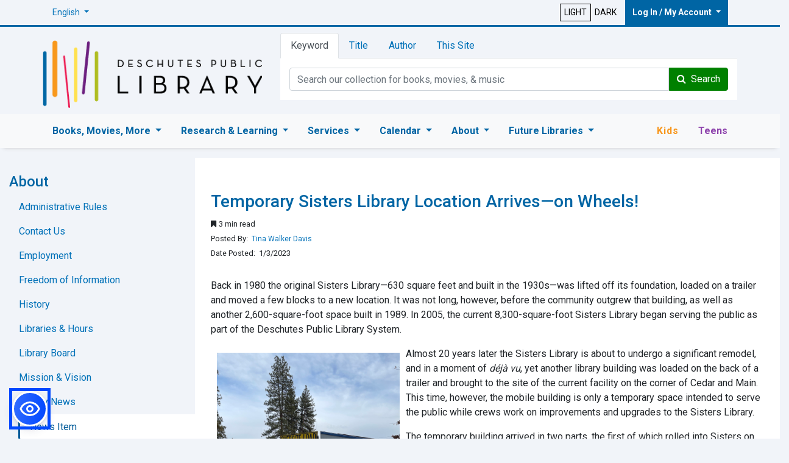

--- FILE ---
content_type: text/html; charset=utf-8
request_url: https://www.deschuteslibrary.org/about/news/news?newsid=38369
body_size: 75329
content:


<!DOCTYPE html>

<html id="dplroot" lang="en" color-scheme="light">
<head><meta name="viewport" content="width=device-width, initial-scale=1" /><meta charset="utf-8" /><meta http-equiv="X-UA-Compatible" content="IE=edge" /><link href="https://fonts.googleapis.com/css?family=Schoolbell" rel="stylesheet" type="text/css" /><link href="https://fonts.googleapis.com/css?family=Roboto:400,300,500,700,900" rel="stylesheet" type="text/css" /><link href="/Content/font-awesome.min.css" rel="stylesheet" /><link id="bootdplCSS" href="/Content/bootstrap-4.3.1/css/bootstrap.css" rel="stylesheet" />


    <script src="/Scripts/jquery-3.4.0.js"></script>
    <script src="/Content/bootstrap-4.3.1/js/bootstrap.bundle.js"></script>

    <link id="siteCSS" href="/Content/site.css" rel="stylesheet" media="screen" /><link id="print2019" href="/Content/print.min.css" rel="stylesheet" media="print" />
    <script src="/Scripts/main.js" type="text/javascript"></script>
    
    <script src="/Scripts/googtrans.js"></script>
    
    <script src="/Scripts/ThemeChecker.js"></script>
    <script src="https://kit.fontawesome.com/ab92db490e.js" crossorigin="anonymous"></script>

    <script src="/scripts/web-accessibility.js"></script>


    

    

    
    <!-- ============= Scripts Render -->
    <script src="/bundles/modernizr?v=wBEWDufH_8Md-Pbioxomt90vm6tJN2Pyy9u9zHtWsPo1"></script>


    <!-- ============= JS -->
    
    

    <!-- ============= Touch icons -->
    <link rel="apple-touch-icon" href="/favicons/apple-touch-icon.png" /><link rel="apple-touch-icon" sizes="180x180" href="/favicons/apple-touch-icon.png" /><link rel="icon" type="image/png" href="/favicons/favicon-32x32.png" sizes="32x32" /><link rel="icon" type="image/png" href="/favicons/favicon-16x16.png" sizes="16x16" /><link rel="manifest" href="/manifest.json" /><link rel="mask-icon" href="/favicons/safari-pinned-tab.svg" /><link rel="shortcut icon" href="/favicons/favicon.ico" /><meta name="msapplication-config" content="/favicons/browserconfig.xml" /><meta name="theme-color" content="#ffffff" />

    <!-- HTML5 shim and Respond.js for IE8 support of HTML5 elements and media queries -->
    <!--[if lt IE 9]>
    <script src="/Scripts/html5shiv-printshiv.js"></script>
    <script src="/Scripts/respond.min.js"></script>
    <![endif]-->


    <!-- Post Hog -->
    <script>
        !function (t, e) { var o, n, p, r; e.__SV || (window.posthog = e, e._i = [], e.init = function (i, s, a) { function g(t, e) { var o = e.split("."); 2 == o.length && (t = t[o[0]], e = o[1]), t[e] = function () { t.push([e].concat(Array.prototype.slice.call(arguments, 0))); }; } (p = t.createElement("script")).type = "text/javascript", p.async = !0, p.src = s.api_host + "/static/array.js", (r = t.getElementsByTagName("script")[0]).parentNode.insertBefore(p, r); var u = e; for (void 0 !== a ? u = e[a] = [] : a = "posthog", u.people = u.people || [], u.toString = function (t) { var e = "posthog"; return "posthog" !== a && (e += "." + a), t || (e += " (stub)"), e; }, u.people.toString = function () { return u.toString(1) + ".people (stub)"; }, o = "capture identify alias people.set people.set_once set_config register register_once unregister opt_out_capturing has_opted_out_capturing opt_in_capturing reset isFeatureEnabled onFeatureFlags".split(" "), n = 0; n < o.length; n++)g(u, o[n]); e._i.push([i, s, a]); }, e.__SV = 1); }(document, window.posthog || []);

        posthog.init('phc_HiWH8KmrLrZHQqtBVCVmY0H0PfuOMvBe09znyCuOVRR', {
            api_host: 'https://app.posthog.com',
            opt_in_site_apps: true,
        })
    </script>



    <!-- Google Tag Manager -->
    <script async src="https://www.googletagmanager.com/gtag/js?id=GTM-KH6S4NR"></script>
    <script>(function (w, d, s, l, i) {
                w[l] = w[l] || []; w[l].push({
                    'gtm.start':
                        new Date().getTime(), event: 'gtm.js'
                }); var f = d.getElementsByTagName(s)[0],
                    j = d.createElement(s), dl = l != 'dataLayer' ? '&l=' + l : ''; j.async = true; j.src =
                        'https://www.googletagmanager.com/gtm.js?id=' + i + dl; f.parentNode.insertBefore(j, f);
            })(window, document, 'script', 'dataLayer', 'GTM-KH6S4NR');
    </script>
    <!-- Google tag (gtag.js) -->
    <script async src="https://www.googletagmanager.com/gtag/js?id=AW-762695178"></script>
    <script>
        window.dataLayer = window.dataLayer || [];
        function gtag() { dataLayer.push(arguments); }
        gtag('js', new Date());

        gtag('config', 'AW-762695178');
    </script>




    <script type="application/ld+json">
  {
    "@context": "https://schema.org",
    "@type": "Organization",
    "url": "https://www.deschuteslibrary.org",
    "name": "Deschutes Public Library",
          "contactPoint": {
    "@type": "ContactPoint",
    "telephone": "+1-541-617-7050",
    "contactType": "Customer service"
  },
    "logo": "https://www.deschuteslibrary.org/images/dpl_default.png",
    "image": "https://www.deschuteslibrary.org/images/dpl_default.png",
        "sameAs": [
    "https://www.facebook.com/deschuteslibrary",
    "https://www.instagram.com/deschuteslibrary/",
    "https://twitter.com/DeschutesLib",
    "https://www.youtube.com/channel/UCAL16asoYU16Tl7OBD4axwA",
     "https://www.pinterest.com/deschutespublic/"
  ]
  }
    </script>

    <script type="application/ld+json">{"@context": "http://schema.org","@type": "NewsArticle","mainEntityOfPage": {"@type": "WebPage","@id": "https://www.deschuteslibrary.org/about/news/news?newsid=38369"},"headline": "Temporary Sisters Library Location Arrives—on Wheels!","image": ["https://www.deschuteslibrary.org/images/uploads/Trailer - pt2_1.jpg"],"datePublished": "2023-01-03T14:00:00.0000000+7:00","dateModified": "2023-01-03T14:00:00.0000000+7:00","author": {"@type": "Person","name": "Tina Walker Davis"},"publisher": {"@type": "Organization","name": "Deschutes Public Library","logo": {"@type": "ImageObject","url": "https://www.deschuteslibrary.org/images/dpl_default.png"}},"description": "Back in 1980 the original Sisters Library—630 square feet and built in the 1930s—was lifted off its ..."}</script>
<meta id="ogSiteName" property="og:site_name" content="Deschutes Public Library" />

<meta id="ogURL" property="og:url" content="https://www.deschuteslibrary.org/about/news/news?newsid=38369" />

<meta name="description" content="Back in 1980 the original Sisters Library—630 square feet and built in the 1930s—was lifted off its ..." />
<meta property="og:title" content="Temporary Sisters Library Location Arrives—on Wheels!" />
<meta property="og:type" content="article" />
<meta property="og:image:secure_url" content="https://www.deschuteslibrary.org/images/uploads/Trailer - pt2_1.jpg" />
<title>
	DPL - Temporary Sisters Library Location Arrives—on Wheels!
</title></head>
<body>
    <!-- Google Tag Manager (noscript) -->
    <noscript>
        <iframe src="https://www.googletagmanager.com/ns.html?id=GTM-KH6S4NR"
            height="0" width="0" style="display: none; visibility: hidden"></iframe>
    </noscript>
    <!-- End Google Tag Manager (noscript) -->
    <form method="post" action="./news?newsid=38369" id="ctl17">
<div class="aspNetHidden">
<input type="hidden" name="__EVENTTARGET" id="__EVENTTARGET" value="" />
<input type="hidden" name="__EVENTARGUMENT" id="__EVENTARGUMENT" value="" />
<input type="hidden" name="__VIEWSTATE" id="__VIEWSTATE" value="42JUnTxXJoqbRvEcJz0y+IZpgcxnglG7CDFUzicTNlSahroOUHROYVQYSnJOY0bS/p8FXZde4xG3ksTCkDxkUU3sOgTpRDkc73T0ybtmZWkp2friok/evmGPUsAddmQPJCqjZ/O+QtDCWUn32wBI8Gfx8bnsa/hp3MFFDEIbroiZgFjcsrjempCY4wujc4k5+YxhsNxAPRJqYHJN8CnQD6owpqHQnM+xoitrMe0RHbKwGczWdiz0SABmdVzJ7JN8qTMTUFHIgckeyaMQ4YjatbRtT2DCJDZNZ/[base64]/NQNjYu1sUfFCppx1bnYj+m0o6flOzPoqBZPVAnMRe8Q2cf0rpdXLLhk1WzIjOzjtvDzeazeTmSINA8BSqkBSfVQL9P+7EhdBLQuWaPuto5dRmeFwh/D2GQmuTiGB0z2gAsD1WabHTklN5VBj2yHxN6LMnx3S+GBhQBYrw6DJ0CdS8DNJO33ZLLZQxALCAK/YhQYZ28CIjNRQqFWz2HuquXRzZRs8YKvrCn0g1E+C1/6oRE5BOLlxzKFe4KHrvI+8VtJ++uEKUn5qzBxqNg1itvYIPf7vKDaQtdVC2ny/GEmSF2SveXtq7mVDRQccWJG9hJCfVjzfGI98lb5H6ct15WH+PKPEBA2Uyd1oZpXMDPKZSLM2zWzHL7CYs0/fx6jKDv5Jc2p9bMHoJar2zLj8OQYgqiJAfDJQNzyqL04+otv9+QnfMkF0mcqi2bajeoSCOHfs/5FskGrJl0IjO0qkg/8wtDoVcoaZhroPVLLYqofsNEYafC1VZoZ0Fvkl7+cWQUnR3DtdLEE+Vo+ipIM9zAcrXCFRjx2J9vFfKpcsLC7BqTM65tXzWmOuRMNXeqByMNC6u6sO51U8gGN6paCpQlJDPvQAwRgtbuPXWn6iXDyDeOa64Unt5XVpHangHkUV8ceVSL5GeVqA/gehgBBZVyIVNKLBcwXOSxSZTDEH3hUp8ER+BKBB9qn52jQ2tg+DuSCJB2jiDffPcKh0s0cyx++dVTahsmiiCxw3xinewnOIdKH4w2hn7+zx2pz4FLBYfzAAd8SDAtu6+rNC5JNSdMh8rqoud28DXhEBCaAv6gt5gP0AL9MIYATxIjfWLg/EWseBz92LtuBzDPsi50GTiRLlx0zN5NTB33dtMx1KpX1YVuPGmQKxcemG8Hl1SLTC7hz4EXV8aE848hNAkgsFo69c67pdwpiXH/o/WeXzmXxU5cbSjbzDcvRxFyY0ZU9kxnn54m6bmtJSdUOsme2TjL4Wmb4LfWPwGRxpooG2/tC/xjvkSI3BWItwMsgqnlITnxLl4Yf9PBNHNNPiaNT7/M+6OsC+VI9Sn9rtNnVLx6vi/[base64]/yMBXHOOIv4f4UeLuja5VXLca9uDeP7NCJEz1CwZPJCy7D1bF4U7h2cdZpzJiwXmxoT9UnrH8c32ykoiZr4KTfXSQzNAKasdD85LK7snq/qpTNHg4nqUmKrlwGx9Cd2o7X2eOo/RttkmjwxqZh/7dRTmt0rVRCpNFkuelQ8d6YDcphft7ZixqqHeUI23ebW1EKfP2uscQXMQkBUXi+Ajb0JaHZ64006LbYKJ+b/ZaB0IDsBz4R4NiHLGyDbu/sR+Io1UQ6S8aZJ7b4TWwj8pYO8A7dwP2i01b5QC8tRF8jQab8ijFktQgOt9cfcv3OMW3sUmuZhq8w4V1B44tsgI3xbyBrkNTRKzdNRv+b0ok+tMS00KtedKi1jpdxbgnx/y00qiPYGnOG6tLr1zX63gMPnns8/fOl0N7j+Wmkz2EFH5IY0jF79KzlzSoumciEpy0R1EJxBTp+KJK74ypy4V3OXlU7AEu7zXquuHmTIhfQgJf7cj99cArSeA0GsAPV1YaQB+n7Fx7eK4tIL5NJYEQb/uY6/6X6U11l05OyxDQJy3JsQYfiLTGTfoPAApgHGLxPfK1a5D9ry09rnD7+sBMXZlpAJH/SAkWATzkSeA7UC9DU1r/eeQqwkVECDJzRryHNYeGRCsPuEMgqNdsCD+bcA5m7jxY9OC7DI4qAg+zfJe7NzsokbY1Vm0Ovze22KibwP0K7qL0u11J/uRp3nkYOEwaocMkCU7MLe3fG4tPS9VNOy9H0x2BHZcYlLzP1JSQQsJtEpvGmwwJds7/FarX3z7E/[base64]/L2jmG+1+G2P147uIbn0Fh9I/khRszoJbNCRCZl76tPhsbdh9cPWYesuyuMNj/SSC6jsNlPbF4f7gEttW2wgNO2RkTu1tAqda3X0PgY0Jrb9Mt91APGSI7MAo+aHSZXNNJqtSEGJXe7G5SH1jxxhewL3i/Qg8HBkYFGpMxD4f2/[base64]/4mlC5nSQiAvjlxvashZNWZax7vuJDROBsH/vMpNIBmfs+Kb+m6eNQuLGSfwTVojRSGGsUVFaHfJuVSg7lvKumAp6xNVRRZSbNvfaXOJqy5QjOI+YBe3cDJX/VzahIItagT/1wbdG2zlHf7ZDOflmXjHXQyKyte6qZ5lrBORhoK5VAcSJzcds4h/bsM5SnbHfPzFWWx6Y/fuya8ZBq6PMRactQEMLCDXonxMfAilVkOAJbF5OQwMOOi7NqqMdONhs7AGEAcQluk5Sbws0xM+qZyZZul7AaP0s1+cu8M1j/20zRnglUuW//Ecu3X02B/E4mqImKB24Fzr7sSJFt0PubsPityDG6DkC0cIqLVmpzI5hHNeYSKl8qpUfRVJJGSvXs8iyO8SMGAyNm9oegWlMQFbEFCXatzOQnOsYJEDlIFnYxJ/[base64]/DkWrcGPENcRlrlmo40B/KdRWoOPMgvu/FwxGvwe+FeCsXT+LrCE1j8Gokao/nX41R0z/J0jDnycEB04+OZiExB+9TIDhU9yMmjPFJHWpdR9MqZo5f5hWDuWJyz3k+YHjHXCjrlmdgYRlrIB9yRLyPwNQGJrtOxTTVPdDYG9+mx6JUdHFtdBtu1/3bjVNq5xS/+lEhVVQwlZ97OsSfo/sR/gZg/FK2nO5o8WQiiK7Etz1zsz6ocrMw97araUl/AX1EvoiLYs+rqvrxo+flnG+/cvZEacInALAFxiA+ZpuV+/CWe3CDXg7HH25JbjaWNEUvVSt6Mew/b1Yt5tonkm06X3r52T780tjjW7AsHuaAmYpI2xx/5ZA/uBW27x1+bBfKs4X0uNb3hOdXBAYzbJvMWNnHaZE+sf6RwvJ2d/2yzNibSzYtBxNwdZpIhQm496feaUB/W8LKyJdwS89Qjp0jnN0OmwPBVs175Jq9/uIqgbCAccOgBhjGnIjG/wA6dfJLkAXmMEr/[base64]/muht90kYEa3Gkv+qSUDPzCMtrfZJBy/09GcuSS5bUGmhnhlBwMPNhf1GgztHD44g+GQyPUBPD9j2tELrZRuRG1TE1funG0+iWphNFaD1dvnAiE3f/J9QWPRXdpISKFDSOdrV//hxh7v6daS9NzjQbk/rpbu2pDFlMO3gYaigmc3Z+qc8sSV9YNq0WGZ4MIpIOU/cdy7DgWjhTTuCI9Zg5bODppzt6PXr98BHOd9y9UCFL5yLBW/te2/Ty3/oZ0EcNCbI3t5TQQtGjQ/yXfKDvz0vYAEhLVMsKyac9SEhlkzDMKNACF3YPkzroRcDwDFvkVWNLH7Su27CXTLDjy13EQqUEJLnoUzXgnzQBGt9o44G7i84z555wyoyUAgOWw2PsmLG4hhVOXO2sDEXWOADJkH1Fdy/xGBD7inRt8n5W4IYopAR9iAyVkVqF/s7PZ/IbIOF6P0rurfrXCqDTDKCmOZuiucCaYTfzymOsJKA8q2Wgg7iYAqdU2sW9PJCX3h0Dg2301tKPDAKT7CFylvpJi43yFnUu+q89DcoptVKM4L0Flr/+dSO7GjllQjmKoA7ne8k8JjJqzujLCq3/lihrb/lPSRDi1pF0FhmkLTGaGDwLA+CRjGuoC++szFYZU7Lc6cOlHacNitexWirorJGuuHwlC4bF3XFCCFdNIzbc119xHwKSK48Ro9OZLenWnKpIqAoUXs0Io/jT+A2CvCYT0lcS2tF7N1Kjbe75fQOiY8mKXsc6EEWpQrsK4NRyf0MAWy34Pa00b851f0y96OqWlQMK4GgASLPYsVWlMAOKIHrUl3Cl7wWGjcjDklNTUc38A5OxzOYZPNWgb5ILjW3+9t3oiYFP1bgy0EBXy8uf5jhHZvQLcNpLt8QH/YxmlMsQ1DOjQanbyM5WKsvWT5bxX8O3k/RnP69g6bwKY6poQUbKHOyFrrjuUg+YEAy2mDFrGW+rLSRzoJJ7Vd8Sl2B5hl4FmBcxkikIU5/sOLoGJ25GvDt2pH/0zR/EpphZYUX5Z6HEYFFczOjmEMVsKFD2usZ7zifejiN0ffLRnjdU4flgiOY3IGWNFrOj1XmQgTntgNqHFg8H9+jm1zbJV4jcn6H53AIcAYhDlJ+f3qi78iAT3asii6xbc/SJZU1NeBJ2gliPMNLVdAAEPcSYs/TvHFGFKPFSdgPJicjeq0rChfVCWH7vGceB19fQ7CckAxWNpXvsyAT6OoR6eEwuMxhCGe5vaniCEexrMmU2/zYgY6OLizk0rLR/zlE3Jic7UJF/teFjNjiD33yoUKmd1LgM3MRW2jUp4ONllh912ZQnKz+CQDUCAWWgfyCLI8nstmM6W1O4Wek4DadbGG3N3nFSzjZDT8MQXQaoB+b5O3EZkWNKJA1Sj8AWxZ6oVgaETZKDqMtR/5DFJMNNli9/[base64]///eAs1kD0MZAnqAWA3JB4UfIrsvkmEKJArAZQH5xkt3ihOs5dEOc5theFZv4fza31gb2pXR8rXMgcqNqp+Kfvl+N78yC7RbPdmC7TBlrFL4xfpmn/e5NzLA+Fz3PRgS4vBRkjecE4QyKQTVVNR976CO58CeoOWKJG99RTPTAW8RaNA5cOwRqYRD34zw7pfBZ3x7spAR9dPNeeMxGgvNoeJQ1vEaw7MUBpp4ERq+1igH87RkPzr87AgZ50n37CBr1KXgPVogXX9fzERwf5s+OpziRkZBP4FGCfTd7eHFhef4M5K457Qffl/R2GM66l8zpu/kUUDmzwizreLXt5eN/1GSHlK8rgWb3y2aAlCXE9C1pJnhZ+2Kd5jawoHKdygM3m/DU0+jZkiD95LNjejSW9gfoLKJwOi3Gwy6liUZpcU16J8MLQdyoW9ge0DP1sGOelCnkGUEJ29peuMoud0d0ylX/98zVPIG4B/cAlbQ6qNluBQvmvgxdgxr9XJh1gjlYCjBH/e2hrXxvz8dRgOHYtIExyZMpn93hELqWMLDigqXtHsfQI0A0q/tjjaOXqO5gUT/[base64]/TeJNpUED3VpovXS/QgIES68DgQ86bVTdicYjQY2ujML3Mkm7Zh/B5gUlhSpkgC+2flqDOXnVwyUuyoU7IIg2OuQq5fQKzmMeuJ3zQItaTYafQry/R8+WfV0ICbfYOh5IhsxoXHjA8weFWfZur5PWQ9W1IJwxX/noawPvT6O/PuJ6yg5JcWKsGuTd/ca3176otSs4Y1GsKIDpjUD311sUHMiFo8cJe9V94r+AwGS7h6HVoJFXs+Xs7W0hFWI2Ui3AE+CoNfRsnhP54RO/[base64]/mHjH4Eyi1VdePufnxwKCeiTxLrC1K4wUlG2x+nsBVPde2xyzovIbsxTd9nKQal4zMWyn2eTDfzGiquetnzm15T/9g25cjtPb5tcBzmRX04vQ/GboL84VU2tmUIr4PrdrYkxkA49FJnSkAPdVmD+YdWZQHvoZh5P/zHIibj4OIFDQD+IhkG9vtdcdXqtHOYAj8GPPbFH+0p/rTTYD6ohAH5emOK+SpDAAVzxEhsEAtbRUs6yu8BodSYw/6LJSjGgUpj940uNMXwYLlo+b5ExSE0AoCWPOJlUZMZx+WWu5b1dzGDd4q8ZvsvtI8x7GTVI088p3lixEAX7XdFu6HvTiIcmN9YdNwMDO6p3kg455gmbbWi4pccCYy+/QZr4C7wSsmTtpuPdIV6XwLPYFnsXKMrFyDp8vJbZYU8RMhW6IzrgVViLRkAZYMfLCNk/DdSPRLDTHBDku0UIesLu6xYyjH/7p7H0WLLR8XuTR4z/CnOF3qQS0OuUmKmDA/nFLQ2UaK6OzsXxO/FbYJnPdPa7dgJuCgup/5RXpNFWTI4BCgAtH8elJtJaSxaQpacsNWe+wq+SWLGGs0q1bky0SDtuWt5RXKmq27wSskwsljAgtdgxcaZw1pmxfLAuw9VBwa3866HVBF8ZWZl+oov4NQZukgJPNyD3Y1ReiL8mQmL5lOGqWr/3BvG++IU75WhPH0x9WoaRqDvXproRmPuEi6bDSM77lOyuNOoXmigGkggp/yWUdidU3mSAeszK5ihevblj75T37LMv44VDlen29Lnc77RD/pBw5RBwPI0AR/oNGh+xGKLk/LLYthsL0drUb1qIbL5YirOW49a8OcakeqhUZ5gmGenl1wGprgnHdRdJB3Y26WFddlSZTyQu11DgGSQa15EHPyyC1Vul0vi38LXK1dg2t5SdTifAhFQJ3CUP6o2TkST3M4dcMLapD4iN5MohdzcgvkwqlSsrMqvu7uOn/rY7/hl/57vYvEU3kVNrGzoB3ZH4V2J4o+aTQUp3LY397QPC2LjJ6e/uPMymV9nan5EI4GXWmtmZUkYuVxmTiaC9eZolOdq08ukRHjf9si1yP8/BSUQJdJETtwbr6AYN5559fp3112Rsfp9eSn3YzkdhqUR4/ux67tSNBm8/rCwgcpCK1/KpWSCePlh6u6C4bpu+wUqe0iJEfu4vHtZb9SB3ZUNaLvycGmUaph7/K/JuEoCVP9+Hc98LcJLzu+s/L534DxbCVS8siLcapBH2KikS6LEJk+AJ2kkAvtOsisGZSWFq8lumKQ4jp3SUZR9uOJUKlIgkgmi60tR1uG0HFeJQZUZE1qvr0OY1NdB0v2yk5EPIlexmJygejonxIoyVE96UCduuMZfCX9P8KntyGuz8j2/gdcr4lyGqKRS3Fmkkp5nBOBK0Tbw8zxaoGR2vlK74+bXNDxwQrmdqvqvZVzm0P4Rb/Q2Ab7cPD7udnGubYEHZPGIMtMh6swRMthCD6FN/JI1QBaMCsF0tyOq2tS6eZsPxdt9uh1DQxoRoNPquf1Nnezf/wvOOHAuqUs908IBka0QqDQsqiPTwERPUGmQ2sgqBqocqtxvjE3tK4m9EVKtAp84DNEOe/GtcvVu1JSIqWQsCPo2sk+SZMSYbnZA/8eH1KOGsZwCPNBlf9Xbs+BiuYJ2/leGZDRqYooHZ+tMJKWaGEgkdQc18miw5RbIHXb6t9Zs0JtEnN+C7HW2OR/g6/[base64]" />
</div>

<script type="text/javascript">
//<![CDATA[
var theForm = document.forms['ctl17'];
if (!theForm) {
    theForm = document.ctl17;
}
function __doPostBack(eventTarget, eventArgument) {
    if (!theForm.onsubmit || (theForm.onsubmit() != false)) {
        theForm.__EVENTTARGET.value = eventTarget;
        theForm.__EVENTARGUMENT.value = eventArgument;
        theForm.submit();
    }
}
//]]>
</script>


<div class="aspNetHidden">

	<input type="hidden" name="__VIEWSTATEGENERATOR" id="__VIEWSTATEGENERATOR" value="659DFC4E" />
	<input type="hidden" name="__EVENTVALIDATION" id="__EVENTVALIDATION" value="/Y1c5S1vugMaoPb9dE7zRGx4dFGQgj+T3VDZqxejH4zrmeCX9uHNpZFdEB6sksjR9VOfQ8zzE4XNQ0u7yF/R+iCqzdUEuvmsW5Hp6niUNY0UW2Xelh1PDWHvUYP761BY0WY9NdDuFxV/+MbSFzhzMevgQHYFeqoVmbNEd+fTHVE97jm2v+QrNGEYT7GdwMzBjpC4tiKVRRH4cBM4blKzryE+foc04uuEVVogDmd7L7Kth8kS6f+jePQCGCzaJKcREvD8m5B0TP88iIzoHdGm7m9pbCWdBDOjBypTYU/phpm++Pch5Tw6uBifC2+uIu7RZS4RlA+sH6mbtweABniK+DC/Vo9OdsB7jSUOJSptw9wQL0eKTBC4lOJNBUgtw2xm" />
</div>
        <!-- ============= Notifications Begin -->
        
        <div class="w-100">
            <!-- ============= Header Parent Nav & Header Nav -->

            <div class="row" style="border-bottom: 3px solid #0065a4; max-height: 44px;">
                <div class="container">
                    <div class="col-12">
                        <div class="float-left">
                            <ul class="navbar-nav ">
                                <li class="nav-item dropdown">
                                    <a class="nav-link dropdown-toggle" href="#" role="button" data-toggle="dropdown" aria-haspopup="true" aria-expanded="false" onclick="posthog.capture('Select Translation', {language:'Search'});" id="HPN_Translate" style="font-size: 14px; padding: 10px 1px; display: block; margin-right: 0px; text-decoration: none; font-weight: 400;"><span id="tselected">English</span>
                                    </a>
                                    <div class="dropdown-menu" aria-labelledby="HPN_Translate">
                                        <a href="https://www.deschuteslibrary.org/about/news/news?lang=es" id="HPN_Espanol" class="dropdown-item" onclick="posthog.capture(&#39;Select Translation&#39;, {language:&#39;Español&#39;});" style="font-size: 14px; padding: 10px 5px; display: block; margin-right: 20px; text-decoration: none; font-weight: 400;">Español</a>
                                        <a href="https://www.deschuteslibrary.org/about/news/news" id="HPN_English" class="dropdown-item notranslate" onclick="posthog.capture(&#39;Select Translation&#39;, {language:&#39;English&#39;});" style="font-size: 14px; padding: 10px 5px; display: block; margin-right: 20px; text-decoration: none; font-weight: 400;">English</a>
                                    </div>
                                </li>
                            </ul>
                        </div>


                        <div class="float-right" style="align-items: center; display: flex; max-width: 88%;">
                            <a id="Theme_Light" class="lightbtn" onclick="posthog.capture(&#39;Themes&#39;, {mode:&#39;light&#39;});" style="border:1px solid black; padding:3px 6px;text-align:center;background-color:transparent;display: inline-block;font-size:14px;color:black !important;text-decoration: none !important;" href="javascript:__doPostBack(&#39;ctl00$ctl00$Theme_Light&#39;,&#39;&#39;)">LIGHT</a>
                            <a id="Theme_Dark" class="lightbtn" onclick="posthog.capture(&#39;Themes&#39;, {mode:&#39;dark&#39;});" style="border:none; padding:3px 6px;text-align:center;background-color:transparent;display: inline-block;font-size:14px;color:black !important;text-decoration: none !important;" href="javascript:__doPostBack(&#39;ctl00$ctl00$Theme_Dark&#39;,&#39;&#39;)">DARK</a>
                            <ul class="navbar-nav ml-2 ">
                                <li class="nav-item dropdown">
                                    <a class="nav-link dropdown-toggle" href="#" role="button" data-toggle="dropdown" aria-haspopup="true" aria-expanded="false" onclick="posthog.capture('Log In / My Account', {title:'Log In / My Account'});" style="background-color: #0065a4; color: #fff; font-weight: 600; padding: 10px 12px; margin-right: 0; white-space: nowrap; font-size: 14px;" id="HPN_My_Account">Log In / My Account
                                    </a>
                                    <div class="dropdown-menu" aria-labelledby="HPN_My_Account">
                                        <a href="https://dpl.bibliocommons.com/dashboard/user_dashboard" onclick="posthog.capture('Log In / My Account', {title:'Library Account Login'});" class="btn btn-transactional btn-block dropdown-item" id="HN_Library_Account_Login" style="color: #fff; background-color: green; border-color: #006700; border-radius: 0px; padding: .5rem; text-align: center;">Library Account Login</a>
                                        <div class="dropdown-divider"></div>
                                        <a class="dropdown-item" href="/myaccount/using/getacard" onclick="posthog.capture('Log In / My Account', {title:'Get a Library Card'});" id="HN_Get_A_Library_Card">Get a Library Card</a>
                                        <a class="dropdown-item" href="/myaccount/using/RenewPatron" onclick="posthog.capture('Log In / My Account', {title:'Renew a Library Card'});" id="HN_Renew_A_Library_Card">Renew Library Card</a>
                                        <div class="dropdown-divider"></div>
                                        <a class="dropdown-item" href="/myaccount/app" onclick="posthog.capture('Log In / My Account', {title:'Mobile App'});" id="HN_Mobile_App">Mobile App</a>
                                        <a class="dropdown-item" href="/myaccount/mobileprint" onclick="posthog.capture('Log In / My Account', {title:'Mobile Print'});" id="HN_Mobile_Print">Mobile Print</a>
                                        <a class="dropdown-item" href="/myaccount/using/" onclick="posthog.capture('Log In / My Account', {title:'Using the Library'});" id="HN_Using_The_Library">Using the Library</a>

                                    </div>
                                </li>
                            </ul>
                        </div>
                    </div>
                </div>
            </div>
        </div>
        <!-- ============= Heading Begin -->


        <header>
            <div class="container">
                <div class="row">
                    <div class="col-12 col-md-12 col-lg-4 order-1">
                        <div class="header-left">
                            <a class="logo" id="DPL_Logo" href="/" onclick="posthog.capture('DPL Header Logo', {title:'Home'});">
                                <img id="logoswapper" class="img-fluid" alt="Library Logo" src="/images/dpl_logo.png" />
                            </a>
                        </div>
                    </div>
                    <div id="search-form" class="col-md-12 col-lg-8 order-3">
                        <div class="header-right clearfix">
                            <div class="tab-container">
                                <ul class="nav nav-tabs" role="tablist">
                                    <li role="presentation" class="nav-item">
                                        <a
                                            class="nav-link active"
                                            href="#keyword"
                                            aria-controls="keyword"
                                            role="tab"
                                            data-toggle="tab"
                                            onclick="posthog.capture('Header Search', {searchBy:'keyword'});"
                                            id="HS_Keyword">Keyword</a>
                                    </li>
                                    <li role="presentation" class="nav-item">
                                        <a
                                            class="nav-link"
                                            href="#title"
                                            aria-controls="title"
                                            role="tab"
                                            data-toggle="tab"
                                            onclick="posthog.capture('Header Search', {searchBy:'title'});"
                                            id="HS_Title">Title</a>
                                    </li>
                                    <li role="presentation" class="nav-item">
                                        <a
                                            class="nav-link"
                                            href="#author"
                                            aria-controls="author"
                                            role="tab"
                                            data-toggle="tab"
                                            onclick="posthog.capture('Header Search', {searchBy:'author'});"
                                            id="HS_Author">Author</a>
                                    </li>
                                    <li role="presentation" class="nav-item">
                                        <a
                                            class="nav-link"
                                            href="#site"
                                            aria-controls="site"
                                            role="tab"
                                            data-toggle="tab"
                                            onclick="posthog.capture('Header Search', {searchBy:'this site'});"
                                            id="HS_This_Site">This Site</a>
                                    </li>
                                </ul>

                                <div class="tab-content">
                                    <!-- Keyword -->
                                    <div role="tabpanel" class="tab-pane active" id="keyword">
                                        <div onkeypress="javascript:return WebForm_FireDefaultButton(event, &#39;kwcatsearch&#39;)">
	
                                            <div class="input-group">
                                                <input name="ctl00$ctl00$kwQuery" type="text" id="kwQuery" class="form-control" placeholder="Search our collection for books, movies, &amp; music" aria-label="Catalog Keyword Search" onblur="posthog.capture(&#39;Searching&#39;, {searchBy: &#39;keyword&#39;, searchFor: `${this.value}`});" />
                                                <span class="input-group-btn">
                                                    <a id="kwcatsearch" class="btn btn-success" href="javascript:__doPostBack(&#39;ctl00$ctl00$kwcatsearch&#39;,&#39;&#39;)" style="border-radius: 0rem 0.25rem 0.25rem 0rem!important;"><i class="fa fa-search"></i>&nbsp; Search</a>
                                                </span>
                                            </div>
                                        
</div>
                                    </div>

                                    <!-- Title -->
                                    <div role="tabpanel" class="tab-pane" id="title">
                                        <div onkeypress="javascript:return WebForm_FireDefaultButton(event, &#39;titleCatSearch&#39;)">
	
                                            <div class="input-group">
                                                <input name="ctl00$ctl00$titleQuery" type="text" id="titleQuery" class="form-control" placeholder="Search by title for books, movies, &amp; music" aria-label="Catalog Title Search" onblur="posthog.capture(&#39;Searching&#39;, {searchBy: &#39;title&#39;, searchFor: `${this.value}`});" />
                                                <span class="input-group-btn">
                                                    <a id="titleCatSearch" class="btn btn-success" href="javascript:__doPostBack(&#39;ctl00$ctl00$titleCatSearch&#39;,&#39;&#39;)"><i class="fa fa-search"></i>&nbsp; Search</a>
                                                </span>
                                            </div>
                                        
</div>
                                    </div>

                                    <!-- Author -->
                                    <div role="tabpanel" class="tab-pane" id="author">
                                        <div onkeypress="javascript:return WebForm_FireDefaultButton(event, &#39;authorCatSearch&#39;)">
	
                                            <div class="input-group">
                                                <input name="ctl00$ctl00$authorQuery" type="text" id="authorQuery" class="form-control" placeholder="Search by author for books, movies, &amp; music" aria-label="Catalog Author Search" onblur="posthog.capture(&#39;Searching&#39;, {searchBy: &#39;author&#39;, searchFor: `${this.value}`});" />
                                                <span class="input-group-btn">
                                                    <a id="authorCatSearch" class="btn btn-success" href="javascript:__doPostBack(&#39;ctl00$ctl00$authorCatSearch&#39;,&#39;&#39;)"><i class="fa fa-search"></i>&nbsp; Search</a>
                                                </span>
                                            </div>
                                        
</div>
                                    </div>

                                    <!-- This Site -->
                                    <div role="tabpanel" class="tab-pane" id="site">
                                        <div onkeypress="javascript:return WebForm_FireDefaultButton(event, &#39;siteSearch&#39;)">
	
                                            <div class="input-group">
                                                <input name="ctl00$ctl00$siteQuery" type="text" id="siteQuery" class="form-control" placeholder="Search this site for services, news, events, &amp; information" aria-label="Site Search" onblur="posthog.capture(&#39;Searching&#39;, {searchBy: &#39;this site&#39;, searchFor: `${this.value}`});" />
                                                <span class="input-group-btn">
                                                    <a id="siteSearch" class="btn btn-success" href="javascript:__doPostBack(&#39;ctl00$ctl00$siteSearch&#39;,&#39;&#39;)"><i class="fa fa-search"></i>&nbsp; Search</a>
                                                </span>
                                            </div>
                                        
</div>
                                    </div>
                                </div>
                            </div>
                        </div>
                    </div>
                    <!-- tab container -->
                </div>
                <!-- header right -->
            </div>
            <!-- col -->
            <div class="switch_box box_1 d-none">
                <input name="ctl00$ctl00$dandl" type="checkbox" id="dandl" class="switch_1" aria-hidden="true" aria-label="Theme checkbox" />
            </div>

            </div>
            </div>
        </header>

        <!-- ============= Main Parent Nav & Main Nav -->
        <div class="justify-content-between">
            <nav class="navbar navbar-expand-lg navbar-light bg-light mb-3 justify-content-between" id="nav-main">
                <div class="container">
                    <button class="navbar-toggler" type="button" data-toggle="collapse" data-target="#navbarSupportedContent" aria-controls="navbarSupportedContent" aria-expanded="false" aria-label="Toggle navigation" id="MPN_Toggler">
                        <span class="navbar-toggler-icon"></span>
                    </button>

                    <div class="collapse navbar-collapse" id="navbarSupportedContent">
                        <div class="d-flex w-100">
                            <ul class="navbar-nav ">
                                <li class="nav-item dropdown d-lg-none ">
                                    <a class="nav-link dropdown-toggle" href="#" id="MPN_MyAccount" role="button" data-toggle="dropdown" aria-haspopup="true" aria-expanded="false">My Account
                                    </a>
                                    <div class="dropdown-menu" aria-labelledby="MPN_MyAccount">
                                        <a class="dropdown-item" href="https://dpl.bibliocommons.com/dashboard/user_dashboard" onclick="posthog.capture('Main Navigation', {title: 'Library Account Login'});" id="MN_Library_Account_Login">Library Account Login</a>
                                        <div class="dropdown-divider"></div>
                                        <a class="dropdown-item" href="/myaccount/using/RenewPatron" onclick="posthog.capture('Log In / My Account', {title:'Renew a Library Card'});" id="MN_Renew_A_Library_Card">Renew Library Card</a>
                                        <a class="dropdown-item" href="/myaccount/app" onclick="posthog.capture('Main Navigation', {title: 'Mobile App'});" id="MN_Mobile_App">Mobile App</a>
                                        <a class="dropdown-item" href="/myaccount/mobileprint" onclick="posthog.capture('Main Navigation', {title: 'Mobile Print'});" id="MN_Mobile_Print">Mobile Print</a>
                                        <a class="dropdown-item" href="/myaccount/using/" onclick="posthog.capture('Main Navigation', {title: 'Using the Library'});" id="MN_Using_The_Library">Using the Library</a>

                                    </div>
                                </li>

                                <li class="nav-item dropdown">
                                    <a class="nav-link dropdown-toggle" href="#" role="button" data-toggle="dropdown" aria-haspopup="true" aria-expanded="false" onclick="navEvents('Main Navigation', event);" id="MPN_Books_Movies_Music">Books, Movies, More
                                    </a>
                                    <div class="dropdown-menu" aria-labelledby="MPN_Books_Movies_Music">
                                        <a class="dropdown-item" href="/books/bookclubs" onclick="navEvents('Main Navigation', event);" id="MN_Book_Clubs">Book Clubs</a>
                                        <a class="dropdown-item" href="/books/beyond-the-books" onclick="navEvents('Main Navigation', event);" id="MN_Beyond_The_Books">Beyond the Books</a>

                                        <a class="dropdown-item" href="https://dpl.bibliocommons.com/" onclick="navEvents('Main Navigation', event);" id="MN_Catalog">Catalog</a>
                                        <a class="dropdown-item" href="/books/downloads" onclick="navEvents('Main Navigation',event);" id="MN_Digital_Downloads">Digital Downloads</a>
                                        <a class="dropdown-item" href="https://discoverypass.quipugroup.net/?deschutes" onclick="navEvents('Main Navigation', event);" id="MN_Discovery_Pass">Discovery Pass</a>
                                        <a class="dropdown-item" href="/books/guides" onclick="navEvents('Main Navigation', event);" id="MN_How_To_Guides">How-to Guides</a>
                                        <a class="dropdown-item" href="/books/what-are-you-looking-for" onclick="navEvents('Main Navigation',event);" id="MN_Interlibrary_Loan">Interlibrary Loan</a>


                                        <a class="dropdown-item" href="https://dpl.bibliocommons.com/explore/recent_arrivals?f_on_order=true" onclick="navEvents('Main Navigation', event);">On Order</a>
                                        <a class="dropdown-item" href="/books/readingrecommendations" onclick="navEvents('Main Navigation', 'Reading Recommendations');" id="MN_Reading_Rec">Reading Recommendations</a>

                                        <a class="dropdown-item" href="/books/what-are-you-looking-for" onclick="navEvents('Main Navigation', 'What are you looking for');" id="MN_Suggest_A_Purchase">Suggest a Purchase</a>

                                    </div>
                                </li>
                                <li class="nav-item dropdown">
                                    <a class="nav-link dropdown-toggle" href="#" id="navbarDropdownResearch" role="button" data-toggle="dropdown" aria-haspopup="true" aria-expanded="false" onclick="navEvents('Main Navigation', event);">Research & Learning
                                    </a>
                                    <div class="dropdown-menu" aria-labelledby="navbarDropdownResearch">
                                        <a class="dropdown-item" href="/research/allresources" onclick="navEvents('Main Navigation', event); " id="MN_All_Resources">All Resources</a>
                                        <a class="dropdown-item" href="/research/business" onclick="navEvents('Main Navigation', event);" id="MN_Business">Business</a>
                                        <a class="dropdown-item" href="/research/careers" onclick="navEvents('Main Navigation', event);" id="MN_Careers">Careers</a>
                                        <a class="dropdown-item" href="/research/consumer" onclick="navEvents('Main Navigation', event);" id="MN_Consumer_Information">Consumer Information</a>
                                        <a class="dropdown-item" href="/research/diy" onclick="navEvents('Main Navigation', event);" id="MN_DIY">DIY / Self-Improvement</a>
                                        <a class="dropdown-item" href="/research/health" onclick="navEvents('Main Navigation', event);" id="MN_">Health</a>
                                        <a class="dropdown-item" href="/research/history" onclick="navEvents('Main Navigation', event);" id="MN_History_Genealogy">History & Genealogy</a>
                                        <a class="dropdown-item" href="/research/homework" onclick="navEvents('Main Navigation', event);" id="MN_Homework">Homework</a>
                                        <a class="dropdown-item" href="/research/legal" onclick="navEvents('Main Navigation', event);">Legal</a>
                                        <a class="dropdown-item" href="/research/magazines" onclick="navEvents('Main Navigation', event);" id="MN_Magazines_Newspapers">Magazines & Newspapers</a>
                                        <a class="dropdown-item" href="/research/nonprofits" onclick="navEvents('Main Navigation', event);" id="MN_Nonprofits_Grants">Nonprofits/Grants</a>
                                        <a class="dropdown-item" href="/research/research" onclick="navEvents('Main Navigation', event);" id="MN_Research">Research</a>
                                        <a class="dropdown-item" href="/research/taxes" onclick="navEvents('Main Navigation', event);" id="MN_Taxes">Taxes</a>

                                    </div>
                                </li>
                                <li class="nav-item dropdown">
                                    <a class="nav-link dropdown-toggle" href="#" id="MPN_Services" role="button" data-toggle="dropdown" aria-haspopup="true" aria-expanded="false" onclick="navEvents('Main Navigation', event);">Services
                                    </a>
                                    <div class="dropdown-menu" aria-labelledby="MPN_Services">
                                        <a class="dropdown-item" href="/services/ask" onclick="navEvents('Main Navigation', event);" id="MN_Ask_a_Librarian">Ask a Librarian</a></>
                                            <div class="dropdown-divider"></div>
                                        <a class="dropdown-item" href="/services/book-a-librarian" onclick="navEvents('Main Navigation', event);" id="MN_Book_a_Librarian">Book-a-Librarian</a>
                                        <a class="dropdown-item" href="/services/school/" onclick="navEvents('Main Navigation', event);" id="MN_Educator_Student_Services">Educator & Student Services</a>
                                        
                                        <a class="dropdown-item" href="/services/lawyerinthelibrary" onclick="navEvents('Main Navigation', event);" id="MN_Lawyer_in_the_Library">Lawyer in the Library</a>
                                        <a class="dropdown-item" href="/services/obituary" onclick="navEvents('Main Navigation', event);" id="MN_Obituary_Requests">Obituary Requests</a>
                                        <a class="dropdown-item" href="/services/makerspaces" onclick="navEvents('Main Navigation', event);" id="MN_Request_a_Marker_Spaces">MakerSpace</a>
                                        <a class="dropdown-item" href="/services/notary" onclick="navEvents('Main Navigation', event);" id="MN_Notary_Services">Notary Services</a>
                                        <a class="dropdown-item" href="/services/meeting-rooms" onclick="navEvents('Main Navigation', event);" id="MN_Request_a_Meeting_Room">Request a Meeting Room</a>
                                        <a class="dropdown-item" href="/services/senior" onclick="navEvents('Main Navigation', event);" id="MN_Senior_Services">Senior Services</a>
                                        <a class="dropdown-item" href="/services/servicios-latinos/" onclick="navEvents('Main Navigation', event);" id="MN_Servicios_Latinos">Servicios Latinos</a>
                                        <a class="dropdown-item" href="/services/technology" onclick="navEvents('Main Navigation', event);" id="MN_Technology_at_the_Library">Technology at the Library</a>
                                    </div>
                                </li>
                                <li class="nav-item dropdown">
                                    <a class="nav-link dropdown-toggle" href="#" id="MPN_Calendar" role="button" data-toggle="dropdown" aria-haspopup="true" aria-expanded="false" onclick="navEvents('Main Navigation', event);">Calendar
                                    </a>
                                    <div class="dropdown-menu" aria-labelledby="MPN_Calendar">
                                        <a class="dropdown-item" href="/calendar/novelidea/" onclick="navEvents('Main Navigation', event);" id="MN_A_Novel_Idea">A Novel Idea</a>
                                        <a class="dropdown-item" href="/calendar/adult" onclick="navEvents('Main Navigation', event);" id="MN_Adult Programs">Adult Programs</a>
                                        <a class="dropdown-item" href="/kids/programs" onclick="navEvents('Main Navigation', event);" id="MN_Childrens_Programs">Children's Programs</a>
                                        <a class="dropdown-item" href="/calendar/classes" onclick="navEvents('Main Navigation', event);" id="MN_Classes">Classes</a>
                                        <a class="dropdown-item" href="/calendar/espanol" onclick="navEvents('Main Navigation', event);" id="MN_En_Espanol">En Espa&#241;ol</a>
                                        <a class="dropdown-item" href="/calendar/eventguide/" onclick="navEvents('Main Navigation', event);" id="MN_Event_Guide">Event Guide</a>
                                        <a class="dropdown-item" href="/calendar/" onclick="navEvents('Main Navigation', event);" id="MN_Full_Calendar">Full Calendar</a>
                                        
                                         <a class="dropdown-item" href="/calendar/summer/" onclick="navEvents('Main Navigation', event);">Summer with the Library</a>
                                        <a class="dropdown-item" href="/teens/" onclick="navEvents('Main Navigation', event);" id="MN_Teen_Programs">Teen Programs</a>
                                        <a class="dropdown-item" href="/calendar/writehere/" onclick="navEvents('Main Navigation', event);" id="MN_Write_Here">Write Here</a>


                                    </div>
                                </li>
                                <li class="nav-item dropdown">
                                    <a class="nav-link dropdown-toggle" href="#" id="navbarDropdownAbout" role="button" data-toggle="dropdown" aria-haspopup="true" aria-expanded="false" onclick="navEvents('Main Navigation', event);">About
                                    </a>
                                    <div class="dropdown-menu" aria-labelledby="navbarDropdownAbout">
                                        <a class="dropdown-item" href="/about/adminrules" onclick="navEvents('Main Navigation', event);" id="MN_Administrative_Rules">Administrative Rules</a>
                                        <a class="dropdown-item" href="/anniversary/" onclick="navEvents('Main Navigation', event);" id="MN_Anniversary">Anniversary</a>
                                        <a class="dropdown-item" href="/about/contact" onclick="navEvents('Main Navigation', event);" id="MN_Contact Us">Contact Us</a>
                                        <a class="dropdown-item" href="/about/employment" onclick="navEvents('Main Navigation', event);" id="MN_Employment">Employment</a>
                                        <a class="dropdown-item" href="/intfreedom" onclick="navEvents('Main Navigation', event);" id="MN_Freedom of Information">Freedom of Information</a>
                                        <a class="dropdown-item" href="/futurelibraries/" onclick="navEvents('Main Navigation', event);" id="MN_Future Libraries">Future Libraries</a>
                                        <a class="dropdown-item" href="/about/history" onclick="navEvents('Main Navigation', event);" id="MN_History">History</a>
                                        <a class="dropdown-item" href="/about/libraries" onclick="navEvents('Main Navigation', event);" id="MN_Libraries_Hours">Libraries & Hours</a>
                                        <a class="dropdown-item" href="/about/board/" onclick="navEvents('Main Navigation', event);" id="MN_Library_Board">Library Board</a>
                                        <a class="dropdown-item" href="/about/mission/" onclick="navEvents('Main Navigation', event);" id="MN_Mission">Mission & Vision</a>
                                        <a class="dropdown-item" href="/about/news/" onclick="navEvents('Main Navigation', event);" id="MN_News">News</a>
                                        <a class="dropdown-item" href="/about/newsletter" onclick="navEvents('Main Navigation', event);" id="MN_Newsletter">Newsletter</a>
                                        
                                        <a class="dropdown-item" href="/about/support/" onclick="navEvents('Main Navigation', event);" id="MN_Support_the_Library">Support the Library</a>
                                    </div>
                                </li>
                                <li class="nav-item dropdown">

                                    <a class="nav-link dropdown-toggle " id="navbarDropdownFutureLibraries" style="width: 155px;" href="#" role="button" data-toggle="dropdown" aria-haspopup="true" aria-expanded="false" onclick="navEvents('Main Navigation', event);">Future Libraries
                                    </a>
                                    <div class="dropdown-menu" aria-labelledby="navbarDropdownFutureLibraries">
                                        <a class="dropdown-item" href="/futurelibraries/" onclick="navEvents('Main Navigation', event);" id="MN_Future_Libraries">Overview</a>
                                        <a class="dropdown-item" href="/futurelibraries/faq" onclick="navEvents('Main Navigation', event);" id="MN_FL_Frequent_Questions">Frequent Questions</a>
                                        
                                        <a class="dropdown-item notranslate" href="/futurelibraries/stevensranch/" onclick="navEvents('Main Navigation', event);" id="MN_FL_StevensRanch">Central Library at Stevens Ranch</a>
                                        <a class="dropdown-item notranslate" href="/futurelibraries/bend/" onclick="navEvents('Main Navigation', event);" id="MN_FL_DowntownBend">Downtown Bend</a>
                                        <a class="dropdown-item notranslate" href="/futurelibraries/redmond/" onclick="navEvents('Main Navigation', event);" id="MN_FL_Redmond">Redmond</a>

                                        
                                        
                                        
                                        <a class="dropdown-item" href="/about/visionprocess" onclick="navEvents('Main Navigation', event);" id="MN_Vision_Process">Vision Process</a>


                                    </div>
                                </li>
                            </ul>
                            <ul class="navbar-nav ml-5 text-md-right " style="justify-content: flex-end; width: 100%;">
                                <li class="nav-item ">
                                    <a class="nav-link kids kids-font" href="/kids/" onclick="navEvents('Main Navigation', event);" id="MN_Kids">Kids</a>
                                </li>

                                <li class="nav-item">
                                    <a class="nav-link teens" href="/teens/" onclick="navEvents('Main Navigation', event);" id="MN_Teens">Teens</a>
                                </li>
                            </ul>
                        </div>
                    </div>
                </div>
            </nav>
        </div>
        <!-- ============= MainContent Begin -->
        
        

    <div class="container-fluid">
        <div class="row">
            <div class="col-sm-12 col-sx-12 col-md-12 col-lg-9 order-sm-1 order-md-1 order-lg-2 order-lx-2 page-content">



                
                

    <div class="row">
        <div class="col-md-12">
            <article id="main-body">
            <h3 class="m-t-30">Temporary Sisters Library Location Arrives—on Wheels!</h3> 
            
            <p class="m-b-30">
                <small><i class="fa fa-bookmark" aria-hidden="true" ></i></small> <small id="r-time"></small><br />
                <small>Posted By: &nbsp;<a href="mailto:tinad@deschuteslibrary.org">Tina Walker Davis</a></small><br />
                <small>Date Posted: &nbsp;1/3/2023</small>  
            </p>

            

            <p>Back in 1980 the original Sisters Library—630 square feet and built in the 1930s—was lifted off its foundation, loaded on a trailer and moved a few blocks to a new location. It was not long, however, before the community outgrew that building, as well as another 2,600-square-foot space built in 1989. In 2005, the current 8,300-square-foot Sisters Library began serving the public as part of the Deschutes Public Library System.  </p>

<p><img alt="" src="https://www.deschuteslibrary.org/images/uploads/Trailer - pt2_1.jpg" style="float:left; margin:10px; width:300px" />Almost 20 years later the Sisters Library is about to undergo a significant remodel, and in a moment of <em>déjà vu</em>, yet another library building was loaded on the back of a trailer and brought to the site of the current facility on the corner of Cedar and Main. This time, however, the mobile building is only a temporary space intended to serve the public while crews work on improvements and upgrades to the Sisters Library.</p>

<p>The temporary building arrived in two parts, the first of which rolled into Sisters on December 28. Delivery of the second half was delayed three times due to snowy weather conditions over Oregon’s mountain passes. It arrived on January 3. Next steps are for construction crews to assemble the building and for Deschutes Public Library’s IT staff to wire it for service. Once open, it will serve as a temporary library while construction takes place in the main building. The temporary space will give the public continued access to some services and resources, including pick-up of customer holds, browsing of new and best-selling books and use of public computers.</p>

<p>“Some library systems have to close down a library completely when they undergo a remodel or construction,” said Library Director Todd Dunkelberg. “Our staff worked hard establishing a temporary space that would allow our customers to still access some of our most popular resources, like best-selling books and picking up holds, while we work to make their library better than ever.”</p>

<p>Once the mobile unit is assembled, the Sisters Library will close for approximately one week to allow staff to move into the temporary location. After that, remodeling begins at full speed, with an expected completion date of late August 2023.</p>

<p>“The great news is that in just a few months we get to welcome the Sisters community back into their library—and it will be better than ever,” said Zoe Schumacher, library operations supervisor at the Sisters Library. She said updates include bright and open spaces that welcome customers with amenities such as flexible meeting and tutoring rooms, an enhanced children’s discovery space, a cozy fireplace and reading area and a large community gathering space.</p>

<p>In November 2020, Deschutes County voters supported the Library’s bond measure to expand and improve libraries across the county. In addition to updating existing libraries in Downtown Bend, East Bend, La Pine, Sisters and Sunriver, the bond is funding the design and construction of new library to serve all Deschutes County residents. Bond funds are also being used to double the square footage of the Redmond Library; construction on that new library begins in late January.</p>

<p>Find more information about the Library’s bond-funded projects on its website: <a href="http://www.deschuteslibrary.org/futurelibraries">www.deschuteslibrary.org/futurelibraries</a></p>

<p> </p>

                </article>
        </div>
    </div>
    <script>
        //function use to convert character into words
        function get_text(el) {
            ret = "";
            var length = el.childNodes.length;
            for (var i = 0; i < length; i++) {
                var node = el.childNodes[i];
                if (node.nodeType != 8) {
                    ret += node.nodeType != 1 ? node.nodeValue : get_text(node);
                }
            }
            return ret;
        }
        //main body in which all words exist                              
        var words = get_text(document.getElementById('main-body'));
        var count = words.split(' ').length;
        //avg reading speed of person 200 word per minute
        var avg = 200;
        var counted = count / avg;
        var maincount = Math.round(counted)
        //show output of code                              
        document.getElementById("r-time").innerHTML = "" + maincount + " min read";

</script> 



                <p class="text-muted small m-t-40">
                    <span id="MainContent_lblLastModified"></span>
                </p>
                <hr class="style11 visible-xs-block" />
            </div>


            
            <div class="col-sm-12 col-sx-12 col-md-12 col-lg-3  order-sm-2 order-sx-2 order-md-1 order-lg-1 order-lx-1 sidebar">
                <h4>
                    <span id="MainContent_Label1">About</span>
                </h4>
                <nav class="sidebar-nav">
                    <span id="MainContent_Label_Structure"><ul class="nav nav-sidebar nav-stacked" role="navigation">
<li role="presentation"class="nav-item"><a class="nav-link" href="/about/adminrules/">Administrative Rules</a></li>
<li role="presentation"class="nav-item"><a class="nav-link" href="/about/contact">Contact Us</a></li>
<li role="presentation"class="nav-item"><a class="nav-link" href="/about/employment/">Employment</a></li>
<li role="presentation"class="nav-item"><a class="nav-link" href="/intfreedom/">Freedom of Information</a></li>
<li role="presentation"class="nav-item"><a class="nav-link" href="/about/history">History</a></li>
<li role="presentation"class="nav-item"><a class="nav-link" href="/about/libraries/">Libraries & Hours</a></li>
<li role="presentation"class="nav-item"><a class="nav-link" href="/about/board/">Library Board</a></li>
<li role="presentation"class="nav-item"><a class="nav-link" href="/about/mission/">Mission & Vision</a></li>
<li role="presentation"class="nav-item"><a class="nav-link" href="/about/news/">Library News</a></li>
<ul class="nav nav-sidebar" role="navigation" style="width: 100%;">
<li role="presentation" style="padding-left:15px;"  class="nav-item activeBlue"><a class="nav-link" href="#">News Item</a></li>
</ul>
<li role="presentation"class="nav-item"><a class="nav-link" href="/about/newsletter">Newsletter</a></li>
<li role="presentation"class="nav-item"><a class="nav-link" href="/about/support/">Support the Library</a></li>
<li role="presentation"class="nav-item"><a class="nav-link" href="/about/visionprocess">Vision Process</a></li>
</ul>
</span>
                </nav>
            </div>
        </div>
    </div>


        <!-- ============= MainContent End -->

        <!-- ============= App Bar Begin -->
        <div id="footer" class="">
            <div class="row" style="margin-left: 0 !important; margin-right: 0px !important;">
                <div class="col-12">
                    <nav class="navbar navbar-light bg-light fixed-bottom" id="slider" style="margin-right: -15px;">
                        <div class="row w-100" id="bottomNav">
                            <div class="col-3 text-center p-0">
                                <a href="/" onclick="navEvents('Bottom App Bar', event, 'Home');" id="BAB_Home"><i class="fa fa-home w-100"></i>
                                    <span>Home</span></a>
                            </div>
                            <div class="col-3 text-center p-0">
                                <label for="searchkeywordtxtbox" id="mobile-search" data-toggle="modal" data-target="#myModalsearch"><i class="fa fa-search w-100"></i><span>Search</span></label>
                            </div>
                            <div class="col-3 text-center p-0">
                                <a href="https://dpl.bibliocommons.com/dashboard/user_dashboard" onclick="navEvents('Bottom App Bar', event, 'My Account');" id="BAB_My_Account"><i class="fa fa-user w-100"></i>
                                    <span>My Account</span>
                                </a>
                            </div>
                            <div class="col-3 text-center p-0">
                                <a href="/about/libraries" onclick="navEvents('Bottom App Bar', event, 'Locations');" id="BAB_Locations"><i class="fa fa-map-marker w-100"></i>

                                    <span>Locations</span></a>
                            </div>
                        </div>
                    </nav>
                </div>
            </div>
        </div>


        <!-- ============= App Bar End -->

        <!-- Search Modal -->
        <div class="modal" id="myModalsearch" tabindex="-1" role="dialog" aria-labelledby="myModalsearchLabel" aria-hidden="true">
            <div class="modal-dialog modal-dialog-scrollable" role="document" style="bottom: 50vh; position: absolute; padding: 0 !important; width: calc(100% - 13px);">
                <div class="modal-content animate-bottom" style="border: 0!important; background-color: transparent !important;">
                    <div class="modal-header" style="border: 0!important; background-color: transparent !important;">
                        <button type="button" class="close" data-dismiss="modal" aria-label="Close">
                            <span aria-hidden="true" style="color: #989898;">&times;</span>
                        </button>
                    </div>
                    <div class="modal-body p-0">
                        <div onkeypress="javascript:return WebForm_FireDefaultButton(event, &#39;BAB_SearchLinkButton1&#39;)">
	
                            <div class="input-group">
                                <label for="kwQuery" id="Label1" class="d-none">Catalog Keyword Search</label>
                                <input name="ctl00$ctl00$BAB_searchkeywordtxtbox" id="BAB_searchkeywordtxtbox" class="form-control" placeholder="Search our collection for books, movies, &amp; music" onblur="posthog.capture(&#39;Bottom App Bar Searching&#39;, {searchBy: &#39;this site&#39;, searchFor: `${this.value}`});" type="text" name="BAB_searchkeywordtxtbox" value="" aria-label="Catalog Keyword Search" />
                                <span class="input-group-btn">
                                    <a id="BAB_SearchLinkButton1" class="btn btn-primary" href="javascript:__doPostBack(&#39;ctl00$ctl00$BAB_SearchLinkButton1&#39;,&#39;&#39;)" style="border-radius: 0rem 0.25rem 0.25rem 0rem!important;"><i class='fa fa-search'></i></a>
                                </span>
                            </div>
                        
</div>
                    </div>
                </div>
            </div>
        </div>

        <!-- ============= Begin Footer -->
        <footer class="footer">
            <div class="container">
                <div class="row m-auto">
                    
                    <div class="col-6 col-sm-4 col-md-3 col-lg-3 col-xl-3 pb-15">
                        <h4>Quick Links</h4>
                        <ul class="list-unstyled">
                            <li><a href="https://dpl.bibliocommons.com/" onclick="navEvents('Footer Navigation', event);" id="FN_Catalog">Catalog</a></li>
                            <li><a href="https://catalog.dpls.lib.or.us/" onclick="navEvents('Footer Navigation', event);" id="FN_Classic_Catalog">Classic Catalog</a></li>
                            <li><a href="/about/contact" onclick="navEvents('Footer Navigation', event);" id="FN_Contact_Us">Contact Us</a></li>

                            <li><a href="/about/employment/" onclick="navEvents('Footer Navigation', event);" id="FN_Employment">Employment</a></li>
                            <li><a href="/about/bond/" onclick="navEvents('Footer Navigation', event);" id="FN_Future_Libraries">Future Libraries</a></li>
                            <li><a href="/about/libraries/" onclick="navEvents('Footer Navigation', event);" id="FN_Library_Hours">Library & Hours</a></li>
                            <li><a href="https://dpl.bibliocommons.com/dashboard/user_dashboard" onclick="navEvents('Footer Navigation', event);" id="FN_My_Account">My Account</a></li>
                            <li><a href="/about/InterestForm" onclick="navEvents('Footer Navigation', event);" id="FN_Presenter_Interest_Form">Presenter Interest Form</a></li>
                        </ul>
                    </div>

                    <div class="col-6 col-sm-4 col-md-3 col-lg-3 col-xl-3 pb-15">
                        <h4>Support the Library</h4>
                        <ul class="list-unstyled">
                            <li><a href="https://www.dplfoundation.org/donate" onclick="navEvents('Footer Navigation', event);" id="FN_Give_to_the_Foundation">Give to the Foundation</a></li>
                            <li><a href="/about/support/volunteer" onclick="navEvents('Footer Navigation', event);" id="FN_Volunteer">Volunteer</a></li>
                        </ul>
                    </div>

                    <div class="col-6 col-sm-4 col-md-3 col-lg-3 col-xl-3 pb-15">
                        <h4>Digital Downloads</h4>
                        <ul class="list-unstyled">
                            <li><a class="notranslate" href="https://dpls.overdrive.com/" onclick="navEvents('Footer Navigation', event);" id="FN_OverDrive">OverDrive</a></li>
                            <li><a class="notranslate" href="https://deschutes.kanopy.com/" onclick="navEvents('Footer Navigation', event);" id="FN_kanopy">kanopy</a></li>
                        </ul>
                    </div>

                    <div class="col-6 col-sm-4 col-md-3 col-lg-3 col-xl-3 pb-15">
                        <h4>We're Social</h4>
                        <ul class="list-inline">
                            <li role="presentation" class="list-inline-item">
                                <a title="Flickr: Find your inspiration" href="https://www.flickr.com/photos/130921093@N04/sets/" onclick="navEvents('Footer Navigation', event, 'Flickr');" id="FN_Flickr">
                                    <i class="fa fa-flickr fa-lg" title="Flickr"></i>
                                    <span class="d-none">Flickr</span>
                                </a>
                            </li>
                            <li role="presentation" class="list-inline-item">
                                <a title="Facebook: Log In or Sign Up" href="https://www.facebook.com/deschuteslibrary" onclick="navEvents('Footer Navigation', event, 'Facebook');" id="FN_Facebook"><i class="fa fa-facebook fa-lg"></i>
                                    <span class="d-none">Facebook</span></a></li>
                            <li role="presentation" class="list-inline-item">
                                <a title="Pinterest: Discover recipes, home ideas, style inspiration and other ideas to try" href="https://www.pinterest.com/deschutespublic/_saved/" onclick="navEvents('Footer Navigation', event, 'Pinterest');" id="FN_Pinterest">
                                    <i class="fa fa-pinterest fa-lg"></i>
                                    <span class="d-none">Pinterest</span>

                                </a>

                            </li>
                            <li role="presentation" class="list-inline-item">
                                <a title="Instagram: Log In or Sign Up" href="https://www.instagram.com/deschuteslibrary/" onclick="navEvents('Footer Navigation', event, 'Instagram');" id="FN_Instagram"><i class="fa fa-instagram fa-lg"></i>
                                    <span class="d-none">Instagram</span></a></li>
                            <li role="presentation" class="list-inline-item">
                                <a title="Twitter: It's what's happening" href="https://twitter.com/DeschutesLib" onclick="navEvents('Footer Navigation', event, 'Twitter');" id="FN_Twitter"><i class="fa-brands fa-x-twitter fa-lg"></i>
                                    <span class="d-none">Twitter</span></a></li>
                            <li role="presentation" class="list-inline-item">
                                <a title="Youtube: enjoy the videos and music you love" href="https://www.youtube.com/channel/UCAL16asoYU16Tl7OBD4axwA" onclick="navEvents('Footer Navigation', event, 'Youtube');" id="FN_Youtube">
                                    <i class="fa fa-youtube fa-lg"></i>
                                    <span class="d-none">Youtube</span></a></li>

                            <li role="presentation" class="list-inline-item">
                                <a title="Newsletter: Browse current and past library email newsletters" href="https://www.deschuteslibrary.org/about/newsletter" onclick="navEvents('Footer Navigation', event, 'Newsletter');" id="FN_Newsletter">
                                    <i class="fa fa-envelope fa-lg"></i>
                                    <span class="d-none">Newsletter</span></a></li>

                        </ul>
                    </div>
                </div>
            </div>

            <!-- ============= Begin Copyright -->
            <div class="copyright">
                <div class="container">
                    <div class="row">
                        <div class="col-md-3 col-md-offset-2">
                            <div id="google_translate_element"></div>
                        </div>

                        <div class="col-md-8">
                            <div>
                                <ul class="list-inline" style="padding-top: 5px;">
                                    <li class="list-inline-item mr-15">&copy; 2025 - Deschutes Public Library</li>
                                    <li class="list-inline-item"><a href="/" onclick="navEvents('Footer Navigation', event);" id="FN_Home">Home</a></li>
                                    <li class="list-inline-item"><a href="/about/adminrules/2.0 Customer Privacy and Confidentiality.pdf" onclick="navEvents('Footer Navigation', event);" id="FN_Privacy_Policy">Privacy Policy</a></li>
                                    <li class="list-inline-item"><a href="/sitemap.aspx" onclick="navEvents('Footer Navigation', event);" id="FN_Sitemap">Sitemap</a></li>
                                </ul>
                            </div>
                        </div>
                    </div>
                </div>
            </div>
            <!-- ============= End Copyright -->
        </footer>

        <!-- ============= Begin Unscheduled Closures Modal -->
        
        
        
        <!-- ============= End Unscheduled Closures Modal -->
        <script>
            document.addEventListener('DOMContentLoaded', function () {
                var overlayCloseButtons = document.querySelectorAll('.overlay-close');
                var overlays = document.querySelectorAll('.overlay');

                overlayCloseButtons.forEach(function (button) {
                    button.addEventListener('click', function () {
                        overlays.forEach(function (overlay) {
                            if (overlay.classList.contains('open')) {
                                overlay.classList.remove('open');
                            }
                        });
                    });
                });
            });


            function navEvents(eventCategory, event, titleOverride) {
                var title = titleOverride ? titleOverride : event.target.innerText;
                posthog.capture(eventCategory ? eventCategory : 'Main Navigation', { title: title });
            }
        </script>
        <script type="text/javascript">
            var lastScrollTop = 0;
            var $slider = document.getElementById('slider');
            var $toggle = document.getElementById('toggle');
            window.addEventListener("scroll", function () {
                var st = window.pageYOffset || document.documentElement.scrollTop;

                if (st > lastScrollTop) {
                    // downscroll code
                    $slider.classList.remove('slide-in');
                    $slider.classList.add('slide-out');
                    document.getElementById('footer').style.visibility = 'hidden';
                } else {
                    // upscroll code
                    $slider.classList.remove('slide-out');
                    $slider.classList.add('slide-in');
                    document.getElementById('footer').style.visibility = 'visible';

                }
                lastScrollTop = st <= 0 ? 0 : st; // For Mobile or negative scrolling
            }, false);

            $('#mobile-search').on('click', function () {
                navEvents('Bottom App Bar', null, 'Search');
                //  getFocus()
            });
            function getFocus() {
                window.setTimeout(function () {
                    document.getElementById('searchkeywordtxtbox').focus();
                }, 0);

            }

            var lastScrollTop = 0;
            var slider = document.getElementById('slider');
            var toggle = document.getElementById('toggle');

            window.addEventListener("scroll", function () {
                var st = window.pageYOffset || document.documentElement.scrollTop;

                if (st > lastScrollTop) {
                    // downscroll code
                    slider.classList.remove('slide-in');
                    slider.classList.add('slide-out');
                    document.getElementById('footer').style.visibility = 'hidden';
                } else {
                    // upscroll code
                    slider.classList.remove('slide-out');
                    slider.classList.add('slide-in');
                    document.getElementById('footer').style.visibility = 'visible';
                }
                lastScrollTop = st <= 0 ? 0 : st; // For Mobile or negative scrolling
            }, false);

            document.getElementById('mobile-search').addEventListener('click', function () {
                navEvents('Bottom App Bar', null, 'Search');
                getFocus();
            });

            function getFocus() {
                window.setTimeout(function () {
                    document.getElementById('searchkeywordtxtbox').focus();
                }, 0);
            }

        </script>
        
        

    
<script src="/WebResource.axd?d=pynGkmcFUV13He1Qd6_TZLXTZemyPpKXKPHxExBcfd6ptGTA_1kd1QBbPXT4r24L2xguOZpsR_lcrtSWkuQTqQ2&amp;t=638331732857382882" type="text/javascript"></script>
</form>

    <div id="survery"></div>
    <a href="#" class="back-to-top" onclick="navEvents('Footer Navigation', event);" id="FN_Back_to_Top_Btn">Top</a>


</body>
</html>


--- FILE ---
content_type: text/css
request_url: https://www.deschuteslibrary.org/Content/site.css
body_size: 10384
content:
/*
*    
    Blue        #0065a4     lighter #0071b8     darker #005084
    Purple      #6c217f   
    green       #b0bc22
    red         #ed174f
    orange      #f8971d
    yellow      #ffe14f
*
*/

.dpl-red {
	background-color: #ed174f;
	color: #fff;
}

.bg-dpl-blue,
.btn-dpl-blue {
	background-color: #0065a4;
}

.bg-dpl-purple,
.btn-dpl-purple {
	background-color: #6c217f;
}

.bg-dpl-green,
.btn-dpl-green {
	background-color: #b0bc22;
}

.bg-dpl-red,
.btn-dpl-red {
	background-color: #ed174f;
}

.bg-dpl-orange,
.btn-dpl-orange {
	background-color: #f8971d;
}

.bg-dpl-yellow,
.btn-dpl-yellow {
	background-color: #ffe14f;
	color: #333;
}

.btn-dpl-blue,
.btn-dpl-purple,
.btn-dpl-green,
.btn-dpl-red,
.btn-dpl-orange {
	color: #fff;
}

.btn-dpl-blue:hover,
.btn-dpl-purple:hover,
.btn-dpl-green:hover,
.btn-dpl-red:hover,
.btn-dpl-orange:hover {
	color: #fff;
}

.btn-ghost {
	color: #fff;
	background-color: transparent;
	border-color: #fff;
}

img.bg-overlay {
	display: none;
}

html {
	overflow-x: hidden;
}

body {
	font-family: 'Roboto', sans-serif;
	hyphens: auto;
	word-wrap: break-word;
	overflow-x: hidden;
}

a[href$=".pdf"]:after {
	content: " (PDF)";
	font-size: 80%;
	padding-left: 3px;
	color: #aaa;
}

a[href$=".csv"]:after {
	content: " (CSV)";
	font-size: 80%;
	padding-left: 3px;
	color: #aaa;
}

a[href$=".xlsx"]:after {
	content: " (Excel)";
	font-size: 80%;
	padding-left: 3px;
	color: #aaa;
}


/* Fix for sitemap path and links that go no where */
a:not([href]) {
    color: #333;
    cursor: pointer;
}

a:not([href]):hover {
	text-decoration: none;
}
/* End fix for sitemap links */

header {
	padding: 10px 0;
	background-color: #f1f4f9;
}

.header-right {
	position: relative;
}

footer {
	padding-top: 30px;
	width: 100%;
	background-color: #a3b2cc;
	color: #f1f4f9;
}

.footer a,
.footer h5 {
	/*color: #f1f4f9;
		Changed for accessibility contract issue 
	*/
	color: #000000;
}

.footer h4 {
	font-size: 17px;
	font-weight: 500;
	padding-bottom: 8px;
	/*color: #f1f4f9;	
		Changed for accessibility contract issue 
	*/
	color: #000000;
}

.footer-logo {
	margin: 0 auto;
	text-align: center;
}

.copyright {
	padding: 30px 0;
	background-color: rgba(0, 0, 0, .2);
	/*color: rgba(255, 255, 255, .50);
	Changed for accessibility contract issue */
	color: #ffffff;
}

.copyright ul.list-inline {
	margin-bottom: 0;
}

.page-content {
	border-left: 1px solid #fff;
	background-color: #fff;
	padding: 25px;
	min-height: 500px;
}

/* Overide bootstrap popover width */
.popover {
	width: 225px;
}

/* modify bootstrap navbar default */
.navbar {
	-webkit-box-shadow: 0 6px 6px -6px #ccc;
	-moz-box-shadow: 0 6px 6px -6px #ccc;
	box-shadow: 0 6px 6px -6px #ccc;
	border: 1px;
}

.navbar-default {
	background-color: rgba(255, 255, 255, 0.95);
}

.navbar-logo>img {
    display: none;
	height: 50px;
	padding: 5px;
}

@media (max-width: 991px) {
	.navbar-logo>img {
		padding-left: 15px;
	}
}

.navbar-default .navbar-nav>li>a:hover,
.navbar-default .navbar-nav>li>a:focus {
	color: #fff;
	background-color: #0065a4;
}

.navbar-default .navbar-nav>.open>a,
.navbar-default .navbar-nav>.open>a:hover,
.navbar-default .navbar-nav>.open>a:focus {
	color: #fff;
	background-color: #0065a4;
}

/* This will add the word menu before the button collapse */


.navbar-toggle:before {
	content: "Menu";
	left: -50px;
	top: 6px;
	position: absolute;
	width: 50px;
	color: #0065a4;
}

/*.navbar-toggle:after {
    content: "";
    background: url('/images/dpl_logo_books.png') no-repeat center;
    background-size: contain;
    display: block;
    height: 45px;
    width: 45px;
    left: -100px;
    top: 0px;
    position: absolute;

}*/

.navbar-brand {
    padding: 5px 15px;
}

.navbar-brand > img {
    width: 35px;
}

.navbar-default .navbar-toggle:hover,
.navbar-default .navbar-toggle:focus {
	background-color: #0065a4;
}

.navbar-default .navbar-toggle:hover .icon-bar,
.navbar-default .navbar-toggle:focus .icon-bar {
	background-color: #fff;
}

.navbar-default .navbar-toggle {
	border-color: transparent;
}

.navbar-default .navbar-toggle .icon-bar {
	background-color: #0065a4;
}

.navbar-nav {
	font-weight: 600;
}

@media (max-width: 991px) {
	.navbar-nav .open .dropdown-menu {
		background-color: #f1f4f9;
	}
	.navbar-default .navbar-nav .open .dropdown-menu>li>a {
		background-color: #f1f4f9;
	}
}


/* Modify bootstrap base for search box */
#search-form .tab-content {
	padding: 15px;
	background-color: #fff;
}

.search-block {
	background-color: #ddd;
	padding: 10px;
}

.section-hours,
.section-cal,
.section-booklists {
	/*background-color: #fff;*/
}

#frontPage-calendar {
	padding-bottom: 20px;
}

.sidebar {
	padding-top: 25px;
	padding-bottom: 25px;
}

.nav-sidebar > li > a {
    border-bottom-left-radius: 4px;
    border-top-left-radius: 4px;
    margin-right: -16px;
}
.nav-sidebar li {
    width: 100%;
}

.nav-sidebar>li.active>a {
	color: #f8971d;
	background-color: #fff;
	border-top: 1px solid #fff;
	border-right: 1px solid #fff;
	border-bottom: 1px solid #fff;
	border-left: 3px solid #f8971d;
	margin-right: -16px;
}

.nav-sidebar>li.activeGreen>a {
	color: #aaba0a;
	background-color: #fff;
	border-top: 1px solid #fff;
	border-right: 1px solid #fff;
	border-bottom: 1px solid #fff;
	border-left: 3px solid #aaba0a;
	margin-right: -16px;
}

.nav-sidebar>li.activeBlue>a {
	color: #005b99;
	background-color: #fff;
	border-top: 1px solid #fff;
	border-right: 1px solid #fff;
	border-bottom: 1px solid #fff;
	border-left: 3px solid #005b99;
	margin-right: -16px;
}

.nav-sidebar>li.activeOrange>a {
	color: #f8971d;
	background-color: #fff;
	border-top: 1px solid #fff;
	border-right: 1px solid #fff;
	border-bottom: 1px solid #fff;
	border-left: 3px solid #f8971d;
	margin-right: -16px;
}

.nav-sidebar>li>a:hover {
	background-color: #fff;
	border-radius: 4px;
}

/* Site notification styles */

/* added width 100% 4/11/19 bootstrap 4.3 fix*/
.notification {
    width:100%;
	padding: 15px;
	border: 1px solid transparent;
}

/* Responsive: Portrait tablets and up */

@media screen and (min-width: 768px) {
	.jumbotron {
		margin-top: 20px;
	}
	.body-content {
		padding: 0;
	}
}

@media screen and (min-width: 992px) {
	a.logo img {
		padding-top: 12px;
	}
}

@media screen and (min-width: 768px) and (max-width: 992px) {
	a.logo img {
		display: block;
		margin: 0 auto;
		padding-bottom: 10px;
	}
}

@media screen and (min-width: 480px) and (max-width: 768px) {
	a.logo img {
		display: block;
		margin: 0 auto;
		padding-bottom: 10px;
	}
}

@media screen and (max-width: 480px) {
	a.logo img {
		margin: 0 auto;
		display: block;
		padding-bottom: 16px;
	}
	/* This reduced padding keeps tabs from wrapping */
	.nav>li>a {
		padding: 5px 9px;
	}
	/* Sub master page border */
	.page-content {
		border-left: 1px solid #fff;
	}
	.event-block {
		margin-left: 0;
	}
	#borrower-info-js {
		padding-bottom: 3em;
	}
}

.logo-books {
	-webkit-animation: fadein 300ms;
	/* Safari and Chrome */
	-moz-animation: fadein 300ms;
	/* Firefox */
	-ms-animation: fadein 300ms;
	/* Internet Explorer */
	-o-animation: fadein 300ms;
	/* Opera */
	animation: fadein 300ms;
}

.link-overlay {
	position: absolute;
	height: 100%;
	width: 100%;
	z-index: 14;
}

@keyframes fadein {
	from {
		opacity: 0;
	}
	to {
		opacity: 1;
	}
}


/* Firefox */

@-moz-keyframes fadein {
	from {
		opacity: 0;
	}
	to {
		opacity: 1;
	}
}


/* Safari and Chrome */

@-webkit-keyframes fadein {
	from {
		opacity: 0;
	}
	to {
		opacity: 1;
	}
}


/* Internet Explorer */

@-ms-keyframes fadein {
	from {
		opacity: 0;
	}
	to {
		opacity: 1;
	}
}


/* Opera */

@-o-keyframes fadein {
	from {
		opacity: 0;
	}
	to {
		opacity: 1;
	}
}


/* Form CSS */

#form-cal-branch .radio {
	padding-right: 15px;
}

#form-cal-type .checkbox {
	padding: 10px;
}

.ill-error {
	display: none;
}


/* Page card styles based on Bootrap Alpha 4 */

.card {
	position: relative;
	display: block;
	margin-bottom: 17px;
	background-color: #fff;
	border: 1px solid #d3e0e9;
	border-radius: .25rem;
}

.card-block {
	padding: 1.25rem;
}

.card-block::after {
	content: "";
	display: table;
	clear: both;
}

.card-title {
	margin-bottom: .75rem;
}

.card a h3.card-title:hover {
	text-decoration: none;
}

.card-byline {
	font-size: 85%;
	font-weight: 600;
	text-transform: uppercase;
	color: #898989;
}

.card-subtitle {
	margin-top: -.375rem;
	margin-bottom: 0;
}

.card-text {
	line-height: 1.5;
}

.card-text:last-child {
	margin-bottom: 0;
}

.card-text:last-child {
	margin-bottom: 0;
}

.card-link {
	font-weight: 600;
	padding-top: 15px;
	color: #0065a4;
}

.card-link:hover {
	text-decoration: none;
}

.card-link+.card-link {
	margin-left: 1.25rem;
}

.card>.list-group:first-child .list-group-item:first-child {
	border-radius: .25rem .25rem 0 0;
}

.card>.list-group:last-child .list-group-item:last-child {
	border-radius: 0 0 .25rem .25rem;
}

.card-header {
	padding: .75rem 1.25rem;
	background-color: #f5f5f5;
	border-bottom: 1px solid #e5e5e5;
}

.card-header:first-child {
	border-radius: .25rem .25rem 0 0;
}

.card-footer {
	padding: .75rem 1.25rem;
	background-color: #f5f5f5;
	border-top: 1px solid #e5e5e5;
}

.card-footer:last-child {
	border-radius: 0 0 .25rem .25rem;
}

.card-primary {
	background-color: #0275d8;
	border-color: #0275d8;
}

.card-success {
	background-color: #5cb85c;
	border-color: #5cb85c;
}

.card-info {
	background-color: #5bc0de;
	border-color: #5bc0de;
}

.card-warning {
	background-color: #f0ad4e;
	border-color: #f0ad4e;
}

.card-danger {
	background-color: #d9534f;
	border-color: #d9534f;
}

.card-primary-outline {
	background-color: transparent;
	border-color: #0275d8;
}

.card-secondary-outline {
	background-color: transparent;
	border-color: #ccc;
}

.card-info-outline {
	background-color: transparent;
	border-color: #5bc0de;
}

.card-success-outline {
	background-color: transparent;
	border-color: #5cb85c;
}

.card-warning-outline {
	background-color: transparent;
	border-color: #f0ad4e;
}

.card-danger-outline {
	background-color: transparent;
	border-color: #d9534f;
}

.card-dpl-blue {
	background-color: #0065a4;
	border-color: #0065a4;
}

.card-dpl-blue h2,
.card-dpl-orange h2,
.card-dpl-purple h2 {
	color: #fff;
}

.card-dpl-orange {
	background-color: #f8971d;
	border-color: #f8971d;
}

.card-dpl-red {}

.card-dpl-yellow {
	background-color: #ffe14f;
	border-color: #ffe14f;
}

.card-dpl-green {
	background-color: #b0bc22;
	border-color: #b0bc22;
}

.card-dpl-purple {
	background-color: #6c217f;
	border-color: #6c217f;
}

.card-inverse .card-header,
.card-inverse .card-footer {
	border-bottom: 1px solid rgba(255, 255, 255, .2);
}

.card-inverse .card-header,
.card-inverse .card-footer,
.card-inverse .card-title,
.card-inverse .card-blockquote,
.card-inverse a {
	color: #fff;
}

.card-inverse .card-link,
.card-inverse .card-text,
.card-inverse .card-blockquote>footer {
	color: rgba(255, 255, 255, .65);
}

.card-inverse .card-link:focus,
.card-inverse .card-link:hover {
	color: #fff;
}

.card-blockquote {
	padding: 0;
	margin-bottom: 0;
	border-left: 0;
}

.card-inverse .card-img-overlay-right h3 {
	position: absolute;
	top: 50%;
	right: 0;
    transform: translate(0,-50%);
	text-align: right;
	width: 100%;
    line-height: 2.0;
}

.card-inverse .card-img-overlay-left h3 {
	position: absolute;
	top: 50%;
	left: 0;
    transform: translate(0,-50%);
	width: 100%;
	line-height: 2.0;
}

.card-inverse .card-img-overlay-left h3.card-title span,
.card-inverse .card-img-overlay-right h3.card-title span {
	background: #000;
	/* fallback color */
	background: rgba(0, 0, 0, 0.7);
	padding: 10px;
}

.card-inverse .card-img-overlay-left h3.card-title a span,
.card-inverse .card-img-overlay-right h3.card-title a span {
	background: #000;
	/* fallback color */
	background: rgba(0, 0, 0, 0.7);
	padding: 10px;
}

.card-img {
	border-radius: .25rem;
}

.card-img-top {
	border-top-right-radius: .25rem;
	border-top-left-radius: .25rem;
}

.card-img-overlay {
	position: absolute;
	top: 0;
	right: 0;
	bottom: 0;
	left: 0;
	padding: 1.25rem;
}

.card-img-bottom {
	border-bottom-right-radius: .25rem;
	border-bottom-left-radius: .25rem;
}

@media (min-width: 544px) {
	.card-deck {
		display: table;
		table-layout: fixed;
		border-spacing: 1.25rem 0;
	}
	.card-deck .card {
		display: table-cell;
		width: 1%;
		vertical-align: top;
	}
	.card-deck-wrapper {
		margin-right: -1.25rem;
		margin-left: -1.25rem;
	}
}

@media (min-width: 544px) {
    .card-img-top {
        min-height: 100% !important; 
    }
	.card-group {
		display: table;
		width: 100%;
		table-layout: fixed;
	}
	.card-group .card {
		display: table-cell;
		vertical-align: top;
	}
	.card-group .card+.card {
		margin-left: 0;
		border-left: 0;
	}
	.card-group .card:first-child {
		border-top-right-radius: 0;
		border-bottom-right-radius: 0;
	}
	.card-group .card:first-child .card-img-top {
		border-top-right-radius: 0;
	}
	.card-group .card:first-child .card-img-bottom {
		border-bottom-right-radius: 0;
	}
	.card-group .card:last-child {
		border-top-left-radius: 0;
		border-bottom-left-radius: 0;
	}
	.card-group .card:last-child .card-img-top {
		border-top-left-radius: 0;
	}
	.card-group .card:last-child .card-img-bottom {
		border-bottom-left-radius: 0;
	}
	.card-group .card:not(:first-child):not(:last-child) {
		border-radius: 0;
	}
	.card-group .card:not(:first-child):not(:last-child) .card-img-top,
	.card-group .card:not(:first-child):not(:last-child) .card-img-bottom {
		border-radius: 0;
	}
}

@media (min-width: 544px) {
	.card-columns {
		-webkit-column-count: 3;
		-moz-column-count: 3;
		column-count: 3;
		-webkit-column-gap: 1.25rem;
		-moz-column-gap: 1.25rem;
		column-gap: 1.25rem;
	}
	.card-columns .card {
		display: inline-block;
		width: 100%;
	}
}

img.center {
	display: block;
	margin: 0 auto;
}

.img-event {
	max-width: 250px;
	padding-top: 15px;
	padding-bottom: 15px;
}

.img-event-slide {
	max-width: 200px;
	padding-top: 15px;
	padding-bottom: 15px;
}


/* Digital Download page css copy */

.digital {
	padding: 1px 15px 15px;
	text-align: center;
}

.digital table {
    text-align: left;
}

.digital .panel {
	text-align: left;
}

.digital .panel ul {
	padding-left: 10px;
}

.digital-tabs .nav-tabs {
    border-bottom: 0px;
}

.digital-tabs .nav-tabs > li {
    margin-bottom: 0px;
   
}

.digital-tabs .nav-tabs>li>a {
	border-radius: 0;
	background-color: #f1f1f1;
	font-weight: 700;
    
    
}

.panel-digital {
	padding: 15px;
	background-color: transparent;
}

.digital-tabs .nav-tabs>li.active>a,
.digital-tabs .nav-tabs>li.active>a:hover,
.digital-tabs .nav-tabs>li.active>a:focus {

    color: #f1f1f1;
	cursor: default;
	background-color: #0065a4;
    border-color: #0065a4;
}

.digital-tabs .tab-content {
    border: 12px solid #0065a4;
}

.card-dpl-blue,
.card-dpl-orange,
.card-dpl-purple {
	background-position: 50% 50%;
	background-repeat: no-repeat;
}

.card-dpl-blue h1,
.card-dpl-orange h1,
.card-dpl-purple h1 {
	text-transform: uppercase;
	font-weight: 900;
	font-size: 3em;
	line-height: 2em;
}

.card-dpl-blue h1 {
	color: #47B9FF;
}

.card-dpl-orange h1 {
	color: #fcd19c;
}

.card-dpl-purple h1 {
	color: #d18de2;
}

.text-darker-blue {
	color: #004d7d;
}

.btn-light-blue {
	background-color: #47b9ff;
	color: #024a7c;
}

.text-light-blue {
	color: #47b9ff;
}

.text-light-orange {
	color: #fcd19c;
}

.btn-light-orange {
	color: #9e5905;
	background-color: #fcd19c;
}

.text-light-purple {
	color: #d18de2;
}

.btn-light-purple {
	background-color: #d18de2;
	color: #551961;
}

.bg-dpl-light-yellow {
	background-color: #fff5c5;
}

.more-info {
	position: absolute;
	padding: 8px;
	float: left;
}

span.more-info {
	color: #ddd;
	text-decoration: underline;
	cursor: pointer;
}

.popover-content div>ul {
	display: block;
	margin-bottom: 10px;
}


.breadcrumb {
	font-size: 90%;
	background-color: #fff;
	margin-bottom: 10px;
}

/* White space classes
*  m for margin, p for padding, t top, b bottom, l left, r right, a all */

.m-b-15 {
	margin-bottom: 15px;
}

.m-b-30 {
	margin-bottom: 30px;
}

.m-l-15 {
	margin-left: 15px;
}

.m-r-15 {
	margin-right: 15px;
}

.m-t-10 {
	margin-top: 10px;
}

.m-t-15 {
	margin-top: 15px;
}

.m-t-30 {
	margin-top: 30px;
}

.m-t-40 {
	margin-top: 40px;
}

.m-tb-15 {
	margin-top: 15px;
	margin-bottom: 15px;
}

.m-tb-30 {
	margin-top: 30px;
	margin-bottom: 30px;
}

.p-a-5 {
	padding: 5px;
}

.p-b-5 {
	padding-bottom: 5px;
}

.p-b-10 {
	padding-bottom: 10px;
}

.p-l-15 {
	padding-left: 15px;
}

.p-l-25 {
	padding-left: 25px;
}

.p-r-15 {
	padding-right: 15px;
}

.p-lr-15 {
	padding-left: 15px;
	padding-right: 15px;
}

.p-t-15 {
	padding-top: 15px;
}

.p-tb-15 {
	padding-top: 15px;
	padding-bottom: 15px;
}

.p-t-30 {
	padding-top: 30px;
}

.p-b-30 {
	padding-bottom: 30px;
}

.p-b-15 {
	padding-bottom: 15px;
}

.p-lr-0,
.p-lr-0>li {
	padding-left: 0;
	padding-right: 0;
}

ol.list-tb-5>li {
	padding-top: 5px;
	padding-bottom: 5px;
}

ol.li-padding-8px>li {
	padding: 8px 0;
}

.list-padding>li {
	padding: 8px 0;
}

.list-divider {
	height: 1px;
	margin: 9px 0;
	overflow: hidden;
	background-color: #e5e5e5;
}

dt {
	margin-top: 15px;
}

.flickr-feed {
	background-color: #9a9ba5;
	padding: 5px 5px 5px 10px;
}

.flickr-feed>h5 {
	color: #fff;
}

#flickr-image-block li {
	padding-bottom: 5px;
}

#flickr-title {
	padding-left: 10px;
}

.arrow-up {
	width: 0;
	height: 0;
	border-left: 8px solid transparent;
	border-right: 8px solid transparent;
	border-bottom: 8px solid #9a9ba5;
}


/* Social Media colors */

.facebook {
	color: #3b5988;
}

.pinterest {
	color: #cb2027;
}

.flickr {
	color: #ff0084;
}

.youtube {
	color: #b00;
}

.instagram {
	color: #517fa4;
}

/* Horzontal Rule styles */
hr.style8 {
	border-top: 1px solid #8c8b8b;
	border-bottom: 1px solid #fff;
}

hr.style8:after {
	content: '';
	display: block;
	margin-top: 2px;
	border-top: 1px solid #8c8b8b;
	border-bottom: 1px solid #fff;
}

hr.style11 {
    height: 6px;
    /*changed from hr-11.png to hr-111.png 12/4/18*/
    background: url(/images/hr-111.png) repeat-x 0 0;
    border: 0;
}

hr.style12 {
	height: 6px;
	background: url(/images/hr-12.png) repeat-x 0 0;
	border: 0;
}

.callout-item {
	font-size: 1.5em;
	padding: 15px;
	margin-bottom: 20px;
}

.callout-item a {
	text-decoration: none;
	color: #fff;
}

.callout-purple {
	color: #fff;
	background-color: #6c217f;
	border-color: #6c217f;
}

.callout-green {
	color: #fff;
	background-color: #b0bc22;
	border-color: #b0bc22;
}

.callout-orange {
	color: #fff;
	background-color: #f8971d;
	border-color: #f8971d;
}

.sitemap-path {
	margin-bottom: 15px;
	font-size: 95%;
}

.sitemap-path-seperator {
	padding: 0 3px;
}

/* Page heading graphics */

.subpage-heading {
	padding: 15px 25px;
	margin-bottom: 20px;
	border-radius: 6px;
	height: 202px;
}

.subpage-h-career {
	background-image: url(/images/career-header.jpg);
}

.subpage-h-legal {
	background-image: url(/images/legal-header.jpg);
}

.subpage-h-research {
	background-image: url(/images/bc-swirl-green-LT.png);
	background-color: #aaba0a;
	background-position: 0 -900px;
}

.subpage-h-using {
	background-image: url(/images/bg-swirl-orange.png);
	background-color: #f8971d;
	background-position: 0 -800px;
}

.subpage-h-bmm {
	background-image: url(/images/bg-swirl-blue.png);
	background-color: #005b99;
	background-position: 0 -1200px;
}

.image-heading {
	position: relative;
	width: 100%;
}

.image-heading h2 {
	position: absolute;
	top: 32%;
	left: 0;
	width: 100%;
}

.image-heading h2 > span {
	background: #000;
	/* fallback color */
	background: rgba(0, 0, 0, 0.7);
	padding: 10px 10px 10px 15px;
}

@media screen and (max-width: 480px) {
	.image-heading h2 {
		position: relative;
	}
	.image-heading h2>span {
		background: none;
		padding: 0;
		color: #0065a4;
	}
}

.text-white {
	color: #fff;
}

.bg-white {
	background-color: #fff;
}
/*zr removed 82219 .navbar-light .navbar-nav .nav-link {
    height: 100%;
}*/
#navbarSupportedContent > ul > li > a.kids {
    font-size: 17px;
/*    font-family: 'Schoolbell', cursive;
*/    color: #f8971d;
    background-color: transparent;
    letter-spacing: 1px;
}
a.nav-link.kids.kids-font {
	/*     font-size: 20px;
  font-family: 'Schoolbell', cursive;
*/ color: #f8971d;
	background-color: transparent;
	letter-spacing: 1px;
}
    a.nav-link.kids.kids-font:hover {
        background-color: #f8971d;
        color: #fff !important;
    }
a.nav-link.teens {
    color: #8e44ad !important;
    background-color: transparent;
}

    a.nav-link.teens:hover {
        color: #fff !important;
        background-color: #9b59b6 !important;
    }
/*.navbar-kids > li > a.kids {
    font-size: 20px;
    font-family: 'Schoolbell', cursive;
    color: #f8971d;
    background-color: transparent;
    letter-spacing: 1px;
}*/
#navbarSupportedContent > ul > li > a.kids:hover {
    background-color: #f8971d;
    color: #fff;
}
#navbarSupportedContent > ul > li > a.teens {
    color: #8e44ad;
    background-color: transparent;
}
/*.navbar-kids > li > a.teens {
    color: #8e44ad;
    background-color: transparent;
}*/

#navbarSupportedContent > ul > li > a.teens:hover {
    color: #fff;
    background-color: #9b59b6;
}


/* Event and calendar listing Styles */

.event {
	margin: 20px 0;
}

.event-title {
	font-size: 17px;
	font-weight: 500;
	display: inline-block;
}

.event-block {
	margin-left: 65px;
}

.event-block .event-day,
.event-block .event-time,
.event-block .event-room {
	font-weight: 700;
}

.event-block .event-room {
	padding-right: 15px;
}

.event-block .event-footer {
	padding-top: 10px;
	font-size: 80%;
}

.event-block .event-reg {
	margin-left: 15px;
}

.cal-block {
	font-size: 12px;
	line-height: 1;
	text-align: center;
	text-transform: uppercase;
	width: 50px;
	font-weight: 700;
	display: inline-block;
	color: #fff;
	background-color: #337ab7;
	padding: 5px;
	border-radius: 2px;
	margin-right: 10px;
	vertical-align: middle;
	position: relative;
}

.cal-block .cal-block-day {
	display: block;
	font-weight: 700;
	font-size: 18px;
	color: #fff;
}

.event-popover-loc,
.event-popover-time {
	font-weight: 700;
	font-size: 90%;
}


/* Loading indicator on the calendar */

.loading {
	display: none;
	position: fixed;
	margin: auto;
	top: 0;
	right: 0;
	bottom: 0;
	left: 0;
	width: 100px;
	height: 40px;
	z-index: 1001;
	padding: 10px;
	border-radius: 4px;
	color: #fff;
	background: rgba(0, 0, 0, 0.6);
}

.dot:before,
.dot:after {
	content: ".";
}

.dot {
	animation: fade 1s linear infinite;
}

.dot:after {
	animation: fade 2s linear infinite;
}

@keyframes fade {
	0% {
		opacity: 0;
	}
	100% {
		opacity: 1;
	}
}

@media screen and (max-width: 480px) {
	.event-block {
		margin-top: 5px;
		margin-left: 0;
	}
	.event-loc {
		display: block;
	}
	.event-block .event-reg {
		margin: 5px 0;
	}
}


/*  For font awesome additional icon padding */

.fa-p-r {
	padding-right: 5px;
	text-align: center;
}

iframe {
	width: 100%;
	height: 315px;
	border: 0;
	overflow: hidden;
}

iframe.iframe-teen {
	margin-top: -30px;
}


/* Gale PowerSearch Styles */

/*#psx_main {
	width: 80%;
	height: 65px;
	background-image: url('/research/images/gale_power_search.png');
	background-repeat: no-repeat;
	background-color: #000;
	margin-left: auto;
	margin-right: auto;
	position: relative;
	padding-top: 5px;
}

#psx_top {
	position: relative;
	float: left;
	left: 300px;
}

#psx_bottom {
	margin-top: 30px;
	float: right;
	color: #fff;
	width: 60%;
}

#psx_top p {
	font-size: 10px;
	color: #fff;
}

.psx_go {
	width: 25px;
	height: 20px;
	border: 0;
	float: right;
	display: block;
}

.psx_searchbox {
	float: right;
	width: 100%;
	margin: 2px 0 0;
	padding: 4px 0 0;
	border: 1px solid #999;
	color: #333;
	background-color: #FFF;
	font-size: 11px;
}*/


/* Overide some Google Translate Button styles*/

.goog-te-gadget {
	font-family: 'Roboto', sans-serif;
}

.goog-te-gadget-simple {
	font-family: 'Roboto', sans-serif;
	padding: 4px !important;
	border-radius: 4px;
}

.popover {
	font-family: 'Roboto', sans-serif;
}

.highlight {
	padding: 3px 4px;
	background-color: #ffe14f;
}

.error {
	display: none;
}


/* Tech at library heading */

.panel-shell {
	font-family: monaco, monospace;
	color: #383838;
}

.panel-shell>.panel-heading {
	color: #333;
	background-color: #f5f5f5;
	border-color: #ddd;
	background: -webkit-linear-gradient(#e5e5e5 0%, #b0b0b0 100%);
	background: linear-gradient(#e5e5e5 0%, #b0b0b0 100%);
	background-image: -moz-linear-gradient(#e5e5e5 0%, #b0b0b0 100%);
}

.panel-shell>.panel-body {
	background-color: #000;
	border-bottom-left-radius: 4px;
	border-bottom-right-radius: 4px;
}

.panel-shell>.panel-body>h2 {
	color: #c0c7c7;
}

.red {
	color: #f04341;
}

.yellow {
	color: #f5b868;
}

.green {
	color: #96cf7d;
}

.using-card-arrow {
	height: 75px;
	margin-top: 18px;
}

.app-outline {
	border: 1px solid #ccc;
	border-radius: 25%;
	width: 87px;
	padding: 10px 6px 10px 14px;
}


/* Classes for Compatibility with Content from Previous Site */

.summary {
	font-size: 95%;
	margin-top: 10px;
	margin-bottom: 5px;
	margin-left: 10px;
	margin-right: 10px;
}

.HeadlineText {
	font-size: 18px;
	font-weight: 600;
}

.paginate span,
.paginate a {
	padding: 6px 10px;
	background-color: #fff;
	border: 1px solid #f5f5f5;
	margin-left: -1px;
}


/* Kids page Timeline styles */

.timeline {
	list-style: none;
	padding: 20px 0;
	position: relative;
}

.timeline:before {
	top: 0;
	bottom: 0;
	position: absolute;
	content: " ";
	width: 3px;
	background-color: #eee;
	left: 50%;
	margin-left: -1.5px;
}

.timeline>li {
	margin-bottom: 20px;
	position: relative;
}

.timeline>li:before,
.timeline>li:after {
	content: " ";
	display: table;
}

.timeline>li:after {
	clear: both;
}

.timeline>li:before,
.timeline>li:after {
	content: " ";
	display: table;
}

.timeline>li:after {
	clear: both;
}

.timeline>li>.timeline-panel {
	width: 46%;
	float: left;
	border: 1px solid #d4d4d4;
	border-radius: 2px;
	padding: 20px;
	position: relative;
	background-color: #fff;
	-webkit-box-shadow: 0 1px 6px rgba(0, 0, 0, 0.175);
	box-shadow: 0 1px 6px rgba(0, 0, 0, 0.175);
}

.timeline>li>.timeline-panel:before {
	position: absolute;
	top: 26px;
	right: -15px;
	display: inline-block;
	border-top: 15px solid transparent;
	border-left: 15px solid #ccc;
	border-right: 0 solid #ccc;
	border-bottom: 15px solid transparent;
	content: " ";
}

.timeline>li>.timeline-panel:after {
	position: absolute;
	top: 27px;
	right: -14px;
	display: inline-block;
	border-top: 14px solid transparent;
	border-left: 14px solid #fff;
	border-right: 0 solid #fff;
	border-bottom: 14px solid transparent;
	content: " ";
}

.timeline>li>.timeline-badge {
	color: #fff;
	width: 50px;
	height: 50px;
	line-height: 50px;
	font-size: 1.4em;
	text-align: center;
	position: absolute;
	top: 16px;
	left: 50%;
	margin-left: -25px;
	border-top-right-radius: 50%;
	border-top-left-radius: 50%;
	border-bottom-right-radius: 50%;
	border-bottom-left-radius: 50%;
}

.timeline>li.timeline-inverted>.timeline-panel {
	float: right;
}

.timeline>li.timeline-inverted>.timeline-panel:before {
	border-left-width: 0;
	border-right-width: 15px;
	left: -15px;
	right: auto;
}

.timeline>li.timeline-inverted>.timeline-panel:after {
	border-left-width: 0;
	border-right-width: 14px;
	left: -14px;
	right: auto;
}

.timeline-title {
	margin-top: 0;
	color: inherit;
}

.timeline-body>p,
.timeline-body>ul {
	margin-bottom: 0;
}

.timeline-body>p+p {
	margin-top: 5px;
}

@media (max-width: 767px) {
	ul.timeline:before {
		left: 40px;
	}
	ul.timeline>li>.timeline-panel {
		width: calc(100% - 90px);
		width: -moz-calc(100% - 90px);
		width: -webkit-calc(100% - 90px);
	}
	ul.timeline>li>.timeline-badge {
		left: 15px;
		margin-left: 0;
		top: 16px;
	}
	ul.timeline>li>.timeline-panel {
		float: right;
	}
	ul.timeline>li>.timeline-panel:before {
		border-left-width: 0;
		border-right-width: 15px;
		left: -15px;
		right: auto;
	}
	ul.timeline>li>.timeline-panel:after {
		border-left-width: 0;
		border-right-width: 14px;
		left: -14px;
		right: auto;
	}
}


/*
 Accordion toggle Plus and Minus transistion
 pad the title so pseudo element can be positioned on the left
*/

.panel-title>.accordion-toggle {
	padding-left: 25px;
}

.accordion-toggle {
	position: relative;
}

	.accordion-toggle::before,
	.accordion-toggle::after {
		content: '';
		display: block;
		position: absolute;
		top: 40%;
		left: 0;
		width: 14px;
		height: 4px;
		background-color: #0071b8;
		-webkit-transform-origin: 50% 50%;
		-ms-transform-origin: 50% 50%;
		transform-origin: 50% 50%;
		-webkit-transition: all .25s;
		transition: all .25s;
	}

.accordion-toggle::before {
	-webkit-transform: rotate(-90deg);
	-ms-transform: rotate(-90deg);
	transform: rotate(-90deg);
	opacity: 0;
}

.accordion-toggle.collapsed::before {
	-webkit-transform: rotate(0deg);
	-ms-transform: rotate(0deg);
	transform: rotate(0deg);
	opacity: 1;
}

.accordion-toggle.collapsed::after {
	-webkit-transform: rotate(-90deg);
	-ms-transform: rotate(-90deg);
	transform: rotate(-90deg);
}


/* Back to top button*/
.back-to-top {
	background: #0065a4 url(../images/to-top-arrow.svg) no-repeat center 50%;
	display: none;
	width: 60px;
	height: 60px;
	overflow: hidden;
	position: fixed;
	z-index: 999;
	right: 10px;
	bottom: 40px;
	/* image replacement properties */
	text-indent: 100%;
	white-space: nowrap;
	box-shadow: 0 19px 38px rgba(0,0,0,0.30), 0 15px 12px rgba(0,0,0,0.22);
	transition: all 0.3s cubic-bezier(.25,.8,.25,1);
}
	.back-to-top:hover {
		box-shadow: none !important;
	}
@media only screen and (min-width: 768px) {
	.back-to-top {
		right: 20px;
		bottom: 20px;
	}
}


/* Summer reading styles*/

.btn-ksrp {
	background-color: #f8971d;
	color: #fff;
}

.btn-ksrp>a {
	color: #fff;
}

.btn-ksrp:hover,
.btn-ksrp:hover > a {
	color: #000;
}

.btn-tsrp {
	background-color: #6c217f;
	color: #fff;
}

.btn-tsrp>a {
	color: #fff;
}

.btn-tsrp:hover,
.btn-tsrp:hover > a {
	color: #000;
}

.btn-asrp {
	background-color: #0065a4;
	color: #fff;
}

.btn-asrp>a {
	color: #fff;
}

.btn-asrp:hover,
.btn-asrp:hover>a {
	color: #000;
}

.btn-fsrp {
	background-color: #b0bc22;
	color: #fff;
}

.btn-fsrp>a {
	color: #fff;
}

.btn-fsrp:hover,
.btn-fsrp:hover>a {
	color: #000;
}

.btn-esrp {
	background-color: #DF262B;
	color: #000;
}

.btn-esrp>a {
	color: #000;
}

.btn-esrp:hover,
.btn-esrp:hover>a {
	color: #000;
}


/* Branch Page Styles */

table.table-branch-hours {
	font-weight: 300;
}

.chat-container {
	height: 230px;
	min-height: 230px;
}

.event-title h3 {
	padding: 10px;
}

.adultprogram {
	background-color: #a6bedd;
	border-color: #a6bedd;
	color: #4c4c4c;
}

.class {
	background-color: #f9e04c;
	border-color: #f9e04c;
	color: #4c4c4c;
}

.childrensprogram,
.storytime {
	background-color: #f0ad4e;
	border-color: #f0ad4e;
	color: #4c4c4c;
}

.teenprogram,
.tweenprogram {
	background-color: #bfc94e;
	border-color: #bfc94e;
	color: #4c4c4c;
}

.libraryclosure {
	background-color: #ed174f;
	border-color: #ed174f;
	color: #fff;
}


/* Alert Overlay */

.overlay {
	position: fixed;
	width: 100%;
	height: 100%;
	top: 0;
	left: 0;
	/*background: rgba(237, 23, 79,0.9);*/
	/* red */
	background: rgba(248, 151, 29, 0.9);
	/* orange */
	z-index: 99995;
	display: table;
	text-align: center;
}

.overlay .overlay-close {
	position: absolute;
	left: 20px;
	top: 20px;
	overflow: hidden;
	border: none;
	outline: none;
	z-index: 99996;
	cursor: pointer;
}

.overlay .checkbox-hide {
	position: absolute;
	left: 20px;
	top: 80px;
	overflow: hidden;
	border: none;
	outline: none;
	z-index: 99997;
}

.overlay-alert {
	opacity: 0;
	visibility: hidden;
	-webkit-transition: opacity .3s, visibility 0s .3s;
	transition: opacity .3s, visibility 0s .3s;
}

.overlay-alert.open {
	opacity: 1;
	visibility: visible;
	-webkit-transition: opacity .3s;
	transition: opacity .3s;
}

.overlay-alert-body {
	display: table-cell;
	vertical-align: middle;
	padding: 0 10px;
	color: #fff;
	font-weight: 400;
	font-size: 17px;
	text-shadow: 1px 1px 2px rgba(0, 0, 0, 0.7);
}

/* All resources page and Gale PowerSearch Widget*/

#psx-widget {
    background: url(/research/images/psx-widget.jpg)  no-repeat #111522;
    border-radius: 4px;
}

.psx-widget-search {
    padding: 55px 15px 30px 15px;
}

.psx-widget-form {
    padding: 0px 15px 15px 30px;
}

#alphabet-btn-group .btn-sm{
    padding: 4px 9px;
}

.allresource-list {
    
    padding-left: 10px;
    padding-bottom: 15px;
}

@media (max-width: 767px) {

    .allresource-list {
        padding-left: 0px;
        padding-bottom: 0px;
    }
}
@font-face {
    font-family: 'lhfoldblockcondensed';
    src: url('../Alpha/fonts/lhfoldblockcondensed.woff2') format('woff2'), url('../Alpha/fonts/lhfoldblockcondensed.woff') format('woff'), url('../Alpha/fonts/LHFoldblockcondensed.ttf') format('truetype');
    font-weight: normal;
    font-style: normal;
}

















.switch_box {
    display: -webkit-box;
    display: -ms-flexbox;
    display: flex;
    max-width: 200px;
    min-width: 78px;
    height: 45px;
    -webkit-box-pack: center;
    -ms-flex-pack: center;
    justify-content: center;
    -webkit-box-align: center;
    -ms-flex-align: center;
    align-items: center;
    -webkit-box-flex: 1;
    -ms-flex: 1;
    flex: 1;
    margin-bottom: 6px;
}



/* Switch 3 Specific Style Start */

.box_3 {
    background: transparent;
}

.toggle_switch {
    width: 100px;
    height: 45px;
    position: relative;
}

input[type="checkbox"].switch_3 {
    -webkit-appearance: none;
    -moz-appearance: none;
    appearance: none;
    position: absolute;
    top: 0;
    right: 0;
    bottom: 0;
    left: 0;
    width: 100%;
    height: 100%;
    cursor: pointer;
    outline: 0;
    z-index: 1;
}

svg.checkbox .outer-ring {
    stroke-dasharray: 375;
    stroke-dashoffset: 375;
    -webkit-animation: resetRing .35s ease-in-out forwards;
    animation: resetRing .35s ease-in-out forwards;
}

input[type="checkbox"].switch_3:checked + svg.checkbox .outer-ring {
    -webkit-animation: animateRing .35s ease-in-out forwards;
    animation: animateRing .35s ease-in-out forwards;
}

input[type="checkbox"].switch_3:checked + svg.checkbox .is_checked {
    opacity: 1;
    -webkit-transform: translateX(0) rotate(0deg);
    transform: translateX(0) rotate(0deg);
}

input[type="checkbox"].switch_3:checked + svg.checkbox .is_unchecked {
    opacity: 0;
    -webkit-transform: translateX(-200%) rotate(180deg);
    transform: translateX(-200%) rotate(180deg);
}


svg.checkbox {
    position: absolute;
    top: 0;
    right: 0;
    bottom: 0;
    left: 0;
    width: 100%;
    height: 100%;
}

    svg.checkbox .is_checked {
        opacity: 0;
        fill: yellow;
        -webkit-transform-origin: 50% 50%;
        transform-origin: 50% 50%;
        -webkit-transform: translateX(200%) rotate(45deg);
        transform: translateX(200%) rotate(45deg);
        -webkit-transition: all .35s;
        transition: all .35s;
    }

    svg.checkbox .is_unchecked {
        opacity: 1;
        fill: #6c217f;
        -webkit-transform-origin: 50% 50%;
        transform-origin: 50% 50%;
        -webkit-transform: translateX(0) rotate(0deg);
        transform: translateX(0) rotate(0deg);
        -webkit-transition: all .35s;
        transition: all .35s;
    }

@-webkit-keyframes animateRing {
    to {
        stroke-dashoffset: 0;
        stroke: #b0aa28;
    }
}

@keyframes animateRing {
    to {
        stroke-dashoffset: 0;
        stroke: #b0aa28;
    }
}

@-webkit-keyframes resetRing {
    to {
        stroke-dashoffset: 0;
        stroke: #233043;
    }
}

@keyframes resetRing {
    to {
        stroke-dashoffset: 0;
        stroke: #233043;
    }
}

/*a.nav-link.kids.kids-font {
    font-family: 'Schoolbell', cursive;
}*/
#ctl01 > div.container > div > div.col-sm-12.col-sm-9.col-md-9.order-sm-1.order-md-2.order-lg-2.order-lx-2.page-content > div > div > div > div > table {
    color: white;
}
    #ctl01 > div.container > div > div.col-sm-12.col-sm-9.col-md-9.order-sm-1.order-md-2.order-lg-2.order-lx-2.page-content > div > div > div > div > table > tbody > tr > td > label {
        color: black !important;
    }
table.table.table-branch-hours {
    color: white;
}
#MainContent_ctl00 > section.section-hours > div > div > div > table > tbody > tr:hover {
    background-color: #d4edda;
}

@media (min-width: 300px) and (max-width: 400px) {
    /*a#tnavbarDropdown {
        display: none !important;
    }*/
    div#navbarSupportedContent {
        overflow-y: scroll;
        height: auto;
        max-height: 500px;
    }
    #search-form > div > div > ul > li:nth-child(4) > a {
        font-size: 14px;
    }
}
@media (min-width: 300px) and (max-width: 321px) {
	a#tnavbarDropdown {
        display: none !important;
    }
}
@media (min-width: 575px) and (max-width: 990px) {
	
}
	/*{
    overflow-y: scroll;
    height: auto;
    max-height: 500px;
}*/

	/*a[target=_blank] {
	background-position: center right;
	background-repeat: no-repeat;
	background-image: linear-gradient(transparent,transparent),url(/images/external-link-icon.svg?b4b84);
	padding-right: 13px;
}*/

a.external:hover {
	background-position: center right;
	background-repeat: no-repeat;
	/*background-image: linear-gradient(transparent,transparent),url(/images/external-link-icon.svg?b4b84);*/
	background-image: linear-gradient(transparent,transparent),url(/images/open_in_new.svg);
	padding-right: 24px;
}
span#MainContent_SiteMapPath1 a {
	background-image: none !important;
	padding: 0px;
}
a.text-danger.external {
	background-image: none !important;
	padding-right: 0px !important;
}

	#kwcatsearch:hover {
		background-color: #004d00;
		border-color: #002900;
	}

#kwcatsearch {
	color: white !important;
	background-color: green;
	border-color: green;
}

#ctl01 > div.alert.alert-danger.text-center {
	color: white;
	background-color: #650921 !important;
}


#SearchLinkButton1 {
	color: white !important;
	background-color: green;
	border-color: green;
}

	#SearchLinkButton1:hover {
		background-color: #004d00;
		border-color: #002900;
	}
/* LIGHT MODE */

@media screen and (min-width: 992px) {
	/* Set the fixed height of the footer here */
	#footer {
		display: none !important;
	}
}

@media screen and (max-width: 992px) {
	/* Set the fixed height of the footer here */
	#footer {
		height: 60px;
		display: block !important;
		background-color: #f5f5f5;
	}

	#bottomNav {
		padding: 2px;
	}

		#bottomNav a span {
			font-size: 8pt;
			color: #000;
			text-decoration: none;
			display: block;
		}


		#bottomNav a i {
			font-size: 18pt;
		}

		#bottomNav a {
			text-decoration: none;
		}

			#bottomNav a:hover {
				color: #0071b8;
				text-decoration: none;
			}
	#mobile-search > i {
		color: #0071b8;
	}

	#bottomNav label span {
		font-size: 8pt;
		color: #000;
		text-decoration: none;
		display: block;
	}
}


#slider {
	transition: 0.5s;
}

.slide-in {
	transform: translateY(999%);
	-webkit-transform: translateY(999%);
	animation: slide-in 0.5s forwards;
	-webkit-animation: slide-in 0.5s forwards;
}

.slide-out {
	transform: translateY(0%);
	-webkit-transform: translateY(0%);
	animation: slide-out 0.5s backwards;
	-webkit-animation: slide-out 0.5s backwards;
}

@keyframes slide-in {
	0% {
		transform: translateY(999%);
	}

	100% {
		transform: translateY(0%);
	}
}

@-webkit-keyframes slide-in {
	0% {
		transform: translateY(999%);
	}

	100% {
		transform: translateY(0%);
	}
}

@keyframes slide-out {
	0% {
		transform: translateY(0%);
	}

	100% {
		transform: translateY(999%);
	}
}

@-webkit-keyframes slide-out {
	0% {
		-webkit-transform: translateY(0%);
	}

	100% {
		-webkit-transform: translateY(999%);
	}
}

.modal-dialog {
	max-width: 1000px;
}

.animate-bottom {
	position: relative;
	animation: animatebottom 0.4s;
}

@keyframes animatebottom {
	from {
		bottom: -300px;
		opacity: 0;
	}

	to {
		bottom: 0;
		opacity: 1;
	}
}

/* LIGHT MODE */



.wrapper {
	margin: 0 auto;
}

.wrapperShadow {
	position: relative;
}

#content {
	min-height: 600px;
	padding-bottom: 30px;
	position: relative;
	/*background-color: #f1f4f9;*/
}

.bg-light {
	background-color: #f8f9fa !important;
}


.wrapper::before, .wrapper::after, #content:not(.grid-layout--pub-sidebar)::before, #content:not(.grid-layout--pub-sidebar)::after {
	content: " ";
	display: table;
}

.apps-2-badges {
	display: inline-flex;
}

	.apps-2-badges > a > img {
		width: 99px;
	}

#ctl01 > footer > div.container > div > div:nth-child(1) > ul.introjs-relativePosition > li:nth-child(3) > a, #ctl01 > footer > div.container > div > div:nth-child(2) > ul.introjs-relativePosition > li:nth-child(3) > a {
	color: black !important;
}

.card-title {
	font-size: 24px;
}

.list-group-item {
	border-left: none !important;
	border-right: none !important;
}

.card {
	background-color: transparent !important;
	border: none !important;
}

.card-body {
	padding: 1rem 0;
}

.billboard.transparent-dark-left {
	color: #fff;
	margin-bottom: 16px;
}

	.billboard.transparent-dark-left .contextTitle, .billboard.transparent-dark-left .contextTitle a, .billboard.transparent-dark-left .billboardTitle, .billboard.transparent-dark-left .billboardTitle a {
		color: #fff;
	}

	.billboard.transparent-dark-left .contextTitle, .billboard.transparent-dark-left .billboardTitle, .billboard.transparent-dark-left .billboardDescription {
		text-shadow: 1px 1px 1px rgb(41 41 41 / 90%);
	}

.contextTitleLarge, .contextTitle {
	font-size: 1em;
	margin-top: 0;
	margin-bottom: 5px;
	font-weight: 400;
	color: #626262;
	color: var(--du-color--textSubdued, #626262);
}

.billboard.transparent-dark-left .contextTitle, .billboard.transparent-dark-left .contextTitle a, .billboard.transparent-dark-left .billboardTitle, .billboard.transparent-dark-left .billboardTitle a {
	color: #fff;
}

.billboard.transparent-dark-left .contextTitle, .billboard.transparent-dark-left .billboardTitle, .billboard.transparent-dark-left .billboardDescription {
	text-shadow: 1px 1px 1px rgb(41 41 41 / 90%);
}

.expandButton .expandButton-border, .syn-body .btnDownload a, .pub-ijw13fr.FamilyWorshipProjectPage .bodyTxtAlt a, .bodyTxtAlt.btnDownload a, a.jsTourBrochureDownload, .primaryButton, .secondaryButton, .tertiaryButton {
	display: -webkit-inline-box;
	display: inline-flex;
	-webkit-box-align: center;
	align-items: center;
	box-sizing: border-box;
	padding: 2px;
	margin-bottom: 5px;
	min-width: 36px;
	min-height: 36px;
	border-width: 1px;
	border-style: solid;
	border-color: rgba(18, 18, 18, 0.1);
	border-color: var(--dc-button-borderColor, rgba(18, 18, 18, 0.1));
	cursor: pointer;
}

@media only screen and (min-width: 760px) {
	/*.layout-landing {
		padding: 0 32px 0;
	}*/

	.billboard.transparent-dark-left {
		position: relative;
	}

	/*	.billboard.transparent-dark-left .billboard-media-image {
			position: absolute;
			height: 100%;
		}

		.billboard.transparent-dark-left .billboard-media-image {
			position: absolute;
			height: 100%;
		}

		.billboard.transparent-dark-left .billboard-media-image {
			position: absolute;
			height: 100%;
		}*/

		.billboard.transparent-dark-left .billboard-content {
		padding: 24px;
		margin: -75px 90px 0;
		background-color: rgba(41,41,41,.9);
	}

	.billboard.transparent-dark-left .billboard-content {
		position: relative;
		display: -webkit-box;
		display: flex;
		-webkit-box-align: center;
		align-items: center;
	}

	.sectionSynopsis .sect-syn-header {
		display: -webkit-box;
		display: flex;
		-webkit-box-orient: horizontal;
		-webkit-box-direction: normal;
		flex-flow: row nowrap;
		-webkit-box-pack: justify;
		justify-content: space-between;
		-webkit-box-align: center;
		align-items: center;
	}
}
.topicItem-content {
	background-repeat: no-repeat;
	background-position: center top;
	background-size: cover;
	width: 100%;
	display: -webkit-box;
	display: flex;
	-webkit-box-align: end;
	align-items: flex-end;
	box-sizing: border-box;
	padding: 1em;
	height: 100%;
	min-height: 120px;
}

a.topicItem {
	display: block;
	color: #fff;
}

.topicItem-text h3 {
	margin: 0;
	font-size: 1em;
	text-shadow: 0 1px 2px #000;
	color: #fff;
}

.topicGrid {
	-ms-grid-columns: (1fr)[3];
	grid-template-columns: repeat(3, 1fr);
}

.sectionHdg {
	margin: 1em 0 10px;
}

/*@media only screen and (min-width: 760px) h2 {
	font-size: 1.749690125em;
}*/

@media only screen and (min-width: 520px) {
	.topicGrid {
		display: -ms-grid;
		display: grid;
		grid-template-columns: repeat(3, 1fr);
		grid-gap: 20px;
		gap: 20px;
	}
}

@media only screen and (min-width: 520px) {
	.homeTopicGrid {
		display: -webkit-box;
		display: flex;
		-webkit-box-orient: horizontal;
		-webkit-box-direction: normal;
		flex-flow: row wrap;
	}
}
@media only screen and (min-width: 960px) {
	.layout-landing {
		/*padding: 0 64px 0;*/
	}

	.wrapper {
		/*max-width: 1200px;
		min-width: 801px;*/
		width: auto;
	}

	.wrapperShadow {
		margin: 0 30px;
	}

	.wrapperShadow {
		box-shadow: none;
	}

	.billboard-media.lss, .billboard-media.lsr {
		display: none;
	}

	.billboard-media.lss, .billboard-media.lsr {
		display: none;
	}
/*
	.billboard.transparent-dark-left .billboard-content {
		min-height: 380px;
	}*/

/*	.billboard.transparent-dark-left .billboard-content-text {
		width: 32%;
		margin: 1em 90px;
	}*/

	.billboard.transparent-dark-left .billboardTitle {
		font-size: 2.1083766006em;
	}

	/*#homepagetiles {
		padding: 0 49px 0;
	}*/
}

@media only screen and (max-width: 759px) {
	.billboard.transparent-dark-left .billboard-content {
		background-color: rgba(41,41,41,.9);
		padding: 16px;
	}

	.billboard.transparent-dark-left .billboard-content {
		margin: -40px 24px 0;
	}

	.billboard-media.lsr, .billboard-media.pnr {
		display: none;
	}

	#homepagetiles {
		padding: 0 0 0 0;
	}
	/*.sectionSynopsis {
		padding: 0 16px !important;
	}*/
	/* ZR desktop to mobile bug */
	.billboard-media.lss .billboard-media-image {
		min-height: 280px;
	}

}

/*@media only screen and (min-width: 520px) {
    .billboard {
        margin: 0 -24px 0;
    }
}*/

@media only screen and (max-width: 519px) {
	.billboard.transparent-dark-left .billboard-content {
		margin: -40px 16px 0;
	}
	/*.sectionSynopsis {
		padding: 0 16px;
	}*/
}

.billboard-media.pnr .billboard-media-image {
	min-height: 480px;
}


.billboard *, .billboard *::after, .billboard *::before {
	box-sizing: border-box;
}

.billboard-media-image {
	background-repeat: no-repeat;
	background-position: center top;
	background-size: cover;
	width: 100%;
}

.tertiaryButton {
	display: -webkit-inline-box;
	display: inline-flex;
	-webkit-box-align: center;
	align-items: center;
	box-sizing: border-box;
	padding: 2px;
	margin-bottom: 5px;
	min-width: 36px;
	min-height: 36px;
	border-width: 1px;
	border-style: solid;
	border-color: rgba(18, 18, 18, 0.1);
	cursor: pointer;
}

.sectionSynopsis .sect-syn-header {
	display: -webkit-box;
	display: flex;
	-webkit-box-orient: horizontal;
	-webkit-box-direction: normal;
	flex-flow: row nowrap;
	-webkit-box-pack: justify;
	justify-content: space-between;
	-webkit-box-align: center;
	align-items: center;
}

.sectionSynopsis .sect-syn-header {
	padding-top: 1.5em;
	padding-bottom: 1.5em;
}

/*.sectionSynopsis {
	padding: 0 64px 0;
	padding: 0 16px 0;
}*/

p.card-text.lead {
	font-size: .9rem;
}



--- FILE ---
content_type: text/css
request_url: https://www.deschuteslibrary.org/Content/print.min.css
body_size: 430
content:
body{font-family:'Roboto','Lato',sans-serif;hyphens:auto;word-wrap:break-word;font-size:20px;font-size:16px;}#search-form,#main-navbar{display:none}.sidebar,#js_print,.sitemap-path{display:none}.footer{display:none}a.logo img{width:200px}a:after{content:" ("attr(href)") ";font-size:16px;font-weight:400;color:#ccc;display:block;text-decoration:none}div.col-sm-12.m-b-15 {display: none !important}
#ctl01 > div.container > div > div.col-sm-9.col-sm-push-3.page-content > div:nth-child(2) > div:nth-child(6) > div > img, #ctl01 > div.container > div > div.col-sm-9.col-sm-push-3.page-content > div:nth-child(2) > div:nth-child(6) > div > h2, #ctl01 > div.container > div > div.col-sm-9.col-sm-push-3.page-content > div:nth-child(1) > div {display: none !important;}
#ctl01 > header > div > div > div.col-6.order-2.col-md-6.order-md-2.col-lg-2.order-lg-3 {
    display: none !important
}

#lightdark {
    display: none !important
}
.col-md-8 {
    width: 100% !important
}


--- FILE ---
content_type: application/javascript
request_url: https://www.deschuteslibrary.org/Scripts/ThemeChecker.js
body_size: 673
content:
try {
    //const switcher = document.querySelector('#theme-switcher')
    const doc = document.querySelector('#dplroot')

    //  const doc1 = document.firstElementChild
    const cookieChecker = document.cookie.indexOf('themes=');
    //console.log(cookieChecker)

    function switchDarkMode() {
        document.getElementById("Button2").click();
    }

    function cookiesEnabledChecker3000() {
        if (navigator.cookieEnabled) {
            return true;
        } else {
            return false
        }
    }
    const userPrefersDark = window.matchMedia && window.matchMedia('(prefers-color-scheme: dark)').matches;

    const userPrefersLight = window.matchMedia && window.matchMedia('(prefers-color-scheme: light)').matches;
    if (userPrefersDark) {
        //console.log("User prefers a dark interface");
        // console.log(cookieChecker);
        if (cookiesEnabledChecker3000() === true) {
            if (cookieChecker === -1) {
                console.log('🎉 Dark mode if pref but not set');
                document.getElementById("Theme_Dark").click();
                doc.setAttribute('color-scheme', 'dark')
                // document.body.addEventListener("click", switchDarkMode, {once: true })
            }
        }
        // console.log("User prefer should now be set to dark");
    }

    window.matchMedia('(prefers-color-scheme: dark)').addEventListener('change', e => {
        const newColorScheme = e.matches ? "dark" : "light";
        // console.log(cookieChecker);
        if (cookiesEnabledChecker3000() === true) {
            if (cookieChecker === -1) {
                if (newColorScheme === "dark") {
                    console.log('🎉 Changed to Dark mode is supported');
                    document.getElementById("Theme_Dark").click();
                } else {
                    console.log('🎉 Changed to Light mode is supported');
                    document.getElementById("Theme_Light").click();

                }
            }
        }
    });
} catch (e) {
    // console.log("no cookies")
}





--- FILE ---
content_type: application/javascript
request_url: https://us-assets.i.posthog.com/array/phc_HiWH8KmrLrZHQqtBVCVmY0H0PfuOMvBe09znyCuOVRR/config.js
body_size: 863
content:
(function() {
  window._POSTHOG_REMOTE_CONFIG = window._POSTHOG_REMOTE_CONFIG || {};
  window._POSTHOG_REMOTE_CONFIG['phc_HiWH8KmrLrZHQqtBVCVmY0H0PfuOMvBe09znyCuOVRR'] = {
    config: {"token": "phc_HiWH8KmrLrZHQqtBVCVmY0H0PfuOMvBe09znyCuOVRR", "supportedCompression": ["gzip", "gzip-js"], "hasFeatureFlags": false, "captureDeadClicks": false, "capturePerformance": {"network_timing": false, "web_vitals": true, "web_vitals_allowed_metrics": null}, "autocapture_opt_out": false, "autocaptureExceptions": false, "analytics": {"endpoint": "/i/v0/e/"}, "elementsChainAsString": true, "errorTracking": {"autocaptureExceptions": false, "suppressionRules": []}, "sessionRecording": false, "heatmaps": true, "surveys": [{"id": "018c8861-9ca9-0000-34cd-4c96ee546da6", "name": "Sign-up feedback", "type": "popover", "questions": [{"id": "e1e9425c-1c98-4b9b-92e4-bdf84d90d631", "type": "rating", "scale": 5, "display": "emoji", "question": "How easy was it to sign-up for a library card?", "description": "", "lowerBoundLabel": "Very difficult", "upperBoundLabel": "Very easy"}], "conditions": {"url": "https://www.deschuteslibrary.org/myaccount/using/Registration_successful", "urlMatchType": "exact"}, "appearance": {"position": "right", "whiteLabel": false, "borderColor": "#c9c6c6", "placeholder": "Start typing...", "backgroundColor": "#eeeded", "ratingButtonColor": "#939393", "submitButtonColor": "black", "thankYouMessageHeader": "Thank you for your feedback!", "displayThankYouMessage": true, "ratingButtonActiveColor": "black"}, "start_date": "2023-12-20T17:59:10.661000Z", "end_date": null, "current_iteration": null, "current_iteration_start_date": null, "schedule": "once", "enable_partial_responses": false}, {"id": "018c885f-2c84-0000-f8b5-9930e9357139", "name": "ANI 2024 Shark Heart", "type": "popover", "questions": [{"id": "0583b596-7d3d-4928-a613-6c4ba37980b1", "type": "rating", "scale": 5, "display": "emoji", "question": "Did you enjoy this full-page view of Shark Heart?", "description": "", "lowerBoundLabel": "Very difficult", "upperBoundLabel": "Very enjoyable"}], "conditions": {"url": "https://www.deschuteslibrary.org/calendar/novelidea/2024/shark-heart", "urlMatchType": "exact"}, "appearance": {"position": "right", "whiteLabel": false, "borderColor": "#c9c6c6", "placeholder": "Start typing...", "backgroundColor": "#eeeded", "ratingButtonColor": "#939393", "submitButtonColor": "black", "thankYouMessageHeader": "Thank you for your feedback!", "displayThankYouMessage": true, "ratingButtonActiveColor": "black"}, "start_date": "2023-12-20T17:57:00.619000Z", "end_date": null, "current_iteration": null, "current_iteration_start_date": null, "schedule": "once", "enable_partial_responses": false}, {"id": "018c8859-4bad-0000-05e3-f3f735fe9366", "name": "ANI 2024 No Matter the Distance", "type": "popover", "questions": [{"id": "26ad4c38-5a15-4aad-8fdd-d90ef06eb1ea", "type": "rating", "scale": 5, "display": "emoji", "question": "Did you enjoy this full-page view of No Matter the Distance?", "description": "", "lowerBoundLabel": "Very difficult", "upperBoundLabel": "Very enjoyable"}], "conditions": {"url": "https://www.deschuteslibrary.org/calendar/novelidea/2024/no-matter-the-distance", "urlMatchType": "exact"}, "appearance": {"position": "right", "whiteLabel": false, "borderColor": "#c9c6c6", "placeholder": "Start typing...", "autoDisappear": true, "backgroundColor": "#eeeded", "ratingButtonColor": "#939393", "submitButtonColor": "black", "thankYouMessageHeader": "Thank you for your feedback!", "displayThankYouMessage": true, "ratingButtonActiveColor": "black"}, "start_date": "2023-12-20T17:50:05.566000Z", "end_date": null, "current_iteration": null, "current_iteration_start_date": null, "schedule": "once", "enable_partial_responses": false}, {"id": "0189b7a8-cbba-0000-e236-77ff8bda6f55", "name": "User Feedback", "type": "popover", "targeting_flag_key": "survey-targeting-user-feedback", "questions": [{"id": "78024cc4-1115-4079-83c6-8084abf898b1", "type": "rating", "scale": 5, "display": "emoji", "question": "How would you rate your experience on deschuteslibrary.org", "lowerBoundLabel": "Dismal", "upperBoundLabel": "Inspiring"}], "conditions": {"url": "www.deschuteslibrary.org/alpha/purple", "selector": ""}, "appearance": {"textColor": "black", "backgroundColor": "white", "submitButtonText": "Submit", "ratingButtonColor": "", "submitButtonColor": "#2C2C2C", "descriptionTextColor": "#4b4b52"}, "start_date": "2023-08-02T19:11:50.917000Z", "end_date": "2023-12-20T17:57:38.527000Z", "current_iteration": null, "current_iteration_start_date": null, "schedule": "once", "enable_partial_responses": false}], "defaultIdentifiedOnly": true},
    siteApps: []
  }
})();

--- FILE ---
content_type: application/javascript
request_url: https://www.deschuteslibrary.org/Scripts/googtrans.js
body_size: 1215
content:
function setCookie(b, h, c, f, e) {
    var a;
    if (c === 0) {
        a = ""
    } else {
        var g = new Date();
        g.setTime(g.getTime() + (c * 24 * 60 * 60 * 1000));
        a = "expires=" + g.toGMTString() + "; "
    }
    var e = (typeof e === "undefined") ? "" : "; domain=" + e;
    document.cookie = b + "=" + h + "; " + a + "path=" + f + e
}

function getCookie(d) {
    var b = d + "=";
    var a = document.cookie.split(";");
    for (var e = 0; e < a.length; e++) {
        var f = a[e].trim();
        if (f.indexOf(b) == 0) {
            return f.substring(b.length, f.length)
        }
    }
    return ""
}


// Google provides this function
function googleTranslateElementInit() {
    new google.translate.TranslateElement({
        pageLanguage: "en",
        layout: google.translate.TranslateElement.InlineLayout.SIMPLE,
        autoDisplay: false,
        gaTrack: true,
        gaId: 'UA-22099575-1'
    }, "google_translate_element")
}

//Using jQuery
//$(document).ready(function () {
//    $("#HPN_Espanol").on("click", function () {
//        if (googTrans == '/en/es') {
//            setCookie("googtrans", "", 0, "/", ".deschuteslibrary.org");
//            setCookie("googtrans", "", 0, "/");
//            console.log('ZR 1')
//            location.reload();
//        } else {
//            setCookie("googtrans", "/en/es", 0, "/", ".deschuteslibrary.org");
//            setCookie("googtrans", "/en/es", 0, "/");
//            console.log('ZR 2')

//            location.reload()
//        }
//    });
//    $("#HPN_English").on("click", function () {
//        if (googTrans == '/en/es') {
//            setCookie("googtrans", "", 0, "/", ".deschuteslibrary.org");
//            setCookie("googtrans", "", 0, "/");
//            console.log('ZR 3')

//            location.reload();
//        } else {
//            setCookie("googtrans", "/en/es", 0, "/", ".deschuteslibrary.org");
//            setCookie("googtrans", "/en/es", 0, "/");

//            location.reload()
//        }
//    });


//    var googTrans = getCookie('googtrans');

//    if (googTrans === '/en/es') {
//        downloadJSAtOnload();
//        var renameTranslation = function () {
//            var str = 'Inglés';
//            var res = str.replace('Inglés', 'español');
//            var res = str.replace('ingles', 'español');
//            document.getElementById('tselected').innerHTML = res;
//        }
//        window.onload = function () {
//            setTimeout(renameTranslation, 500);
//        }

//    }
//});


document.addEventListener('DOMContentLoaded', function () {
    var hpnEspanol = document.getElementById('HPN_Espanol');
    var hpnEnglish = document.getElementById('HPN_English');

    hpnEspanol.addEventListener('click', function () {
        if (googTrans === '/en/es') {
            setCookie("googtrans", "", 0, "/", ".deschuteslibrary.org");
            setCookie("googtrans", "", 0, "/");
            console.log('ZR 1');
            location.reload();
        } else {
            setCookie("googtrans", "/en/es", 0, "/", ".deschuteslibrary.org");
            setCookie("googtrans", "/en/es", 0, "/");
            console.log('ZR 2');
            location.reload();
        }
    });

    hpnEnglish.addEventListener('click', function () {
        if (googTrans === '/en/es') {
            setCookie("googtrans", "", 0, "/", ".deschuteslibrary.org");
            setCookie("googtrans", "", 0, "/");
            console.log('ZR 3');
            location.reload();
        } else {
            setCookie("googtrans", "/en/es", 0, "/", ".deschuteslibrary.org");
            setCookie("googtrans", "/en/es", 0, "/");
            location.reload();
        }
    });

    var googTrans = getCookie('googtrans');

    if (googTrans === '/en/es') {
        downloadJSAtOnload();
        var renameTranslation = function () {
            var str = 'Inglés';
            var res = str.replace('Inglés', 'español');
            res = res.replace('ingles', 'español');
            document.getElementById('tselected').innerHTML = res;
        };
        window.onload = function () {
            setTimeout(renameTranslation, 500);
        };
    }
});


function downloadJSAtOnload() {
    var i;
    var paths = new Array(
        '//translate.google.com/translate_a/element.js?cb=googleTranslateElementInit'
    );
    for (i in paths) {
        if (typeof paths[i] !== 'string') {
            console.log(typeof paths[i]);
            continue;
        }
        var element = document.createElement("script");
        element.src = paths[i];
        document.body.appendChild(element);
    }


}

--- FILE ---
content_type: application/javascript
request_url: https://www.deschuteslibrary.org/Scripts/main.js
body_size: 1830
content:
/*!
*
* (c) 2019 Deschutes Public Library
*/

 $(function () {
            // Function to fix nav bar upon scroll
            var navbar = $('#nav-main');
            // Get the amount of distance between top of window and navbar
            distance = navbar.offset().top;
            $window = $(window);

            $(window).scroll(function () {
                if ($window.scrollTop() > distance) {
                    //navbar.removeClass('navbar-static-top');
                    navbar.addClass('fixed-top');

                    // This padding prevents the body from jumping when navbar becomes fixed
                    $("body").css('padding-top', "70px");
                    //$('.navbar-brand').show();
                } else {
                    navbar.removeClass('fixed-top');
                    //navbar.addClass('navbar-static-top');
                    $("body").css('padding-top', "0px");
                    // $('.navbar-brand').hide();
                }

                ($(this).scrollTop() > 300) ? $('.back-to-top').show() : $('.back-to-top').hide();

            });
            $('.back-to-top').click(function () {

                var sectionTo = $(this).attr('href');
                $('html, body').animate({
                    scrollTop: $(sectionTo).offset().top
                }, 1500);
            });

    //handles the printer click
 $('#js_print').click(function(){
    $("#logoswapper").attr('src',"/images/dpl_logo.png");
    $("#js_print").click(expandAndPrint);
  });



        });

        // Expand all collapsible toggles and produce a print dialog or preview depending on browser
        function expandAndPrint() {
            if ($('body').hasClass("panel-collapse")) {
                $('.panel-collapse:not(".in")').collapse('toggle');
            }
            window.print();
        }
var comp = new RegExp(location.host);

// Updated 2019 functions to open in new window
$(window).on("load", function (e) {


    $('a[href^="https"]').attr("target", "_blank");
    $('a[href^="https://dpl.bibliocommons.com"]').attr("target", "_blank");
    $('a[href$="https://host5.evanced.info"]').attr("target", "_blank");
    //$('a[href^="/research/resource/"]').attr("target", "_blank");

    $('a[href^="http"]').attr("target", "_blank");
    $('a[href^="http://dpl.bibliocommons.com"]').attr("target", "_blank");
    $('a[href$="http://host5.evanced.info"]').attr("target", "");
    $('a[href^="/research/resource/"]').attr("target", "_blank");
    $("a[href$='.pdf']").attr("target", "_blank");


    $('a').each(function () {
        if (comp.test($(this).attr('href'))) {
            // a link that contains the current host
            $(this).attr("target", "");
            $("a[href^='/']").attr("target", "");
            $("a[href^='../']").attr("target", "");
            $("a[href^='#']").attr("target", "");
            $("a[href^='_']").attr("target", "");
            $("a[href^='mailto:']").attr("target", "");
            $("a[href^='']").attr("target", "");

        }
        else {
            if ($(this).find('> img').length) {
               // $(this).removeClass('external');
            } else {
               // $(this).addClass('external');
               // $(this).attr("target", "_blank");

            }


        }
        $("a[href^='/']").attr("target", "");
        $("a[href^='../']").attr("target", "");
        $("a[href^='#']").attr("target", "");
        $("a[href^='']").attr("target", "");
        $("a[href^='javascript:']").attr("target", "");
        $("a[href^='javascript:']").removeClass('external');
        $("a[href^='_']").removeClass('external');
        $("a[href^='/']").removeClass('external');
        $("a[href^='../']").removeClass('external');
        $("a[href^='#']").removeClass('external');
    });
})
/*!
* 
* (c) 2019 Deschutes Public Library
*/

//document.addEventListener('DOMContentLoaded', function () {
//    // Function to fix nav bar upon scroll
//    var navbar = document.getElementById('nav-main');
//    // Get the amount of distance between top of window and navbar
//    var distance = navbar.offsetTop;
//    var backToTop = document.querySelector('.back-to-top');
//    var windowScrollHandler = function () {
//        if (window.scrollY > distance) {
//            navbar.classList.add('fixed-top');
//            // This padding prevents the body from jumping when navbar becomes fixed
//            document.body.style.paddingTop = "70px";
//        } else {
//            navbar.classList.remove('fixed-top');
//            document.body.style.paddingTop = "0px";
//        }

//        if (window.scrollY > 300) {
//            backToTop.style.display = 'block';
//        } else {
//            backToTop.style.display = 'none';
//        }
//    };

//    window.addEventListener('scroll', windowScrollHandler);

//    backToTop.addEventListener('click', function (event) {
//        event.preventDefault();
//        var sectionTo = document.querySelector(this.getAttribute('href'));
//        window.scrollTo({
//            top: sectionTo.offsetTop,
//            behavior: 'smooth'
//        });
//    });

//    // Handles the printer click
//    //document.getElementById('js_print').addEventListener('click', function () {
//    //    document.getElementById('logoswapper').setAttribute('src', "/images/dpl_logo.png");
//    //    expandAndPrint();
//    //});

//    // Expand all collapsible toggles and produce a print dialog or preview depending on the browser
//    function expandAndPrint() {
//        var panelCollapses = document.querySelectorAll('.panel-collapse:not(.in)');
//        panelCollapses.forEach(function (panel) {
//            panel.classList.add('in');
//        });
//        window.print();
//    }
//});

//var comp = new RegExp(location.host);

//// Updated 2019 functions to open in new window
//window.addEventListener('DOMContentLoaded', function () {
//    var updateAnchorTargets = function (selector, target) {
//        var anchors = document.querySelectorAll(selector);
//        anchors.forEach(function (anchor) {
//            anchor.setAttribute('target', target);
//        });
//    };

//    updateAnchorTargets('a[href^="https"]', '_blank');
//    updateAnchorTargets('a[href^="https://dpl.bibliocommons.com"]', '_blank');
//    updateAnchorTargets('a[href$="https://host5.evanced.info"]', '_blank');
//    updateAnchorTargets('a[href^="http"]', '_blank');
//    updateAnchorTargets('a[href^="http://dpl.bibliocommons.com"]', '_blank');
//    updateAnchorTargets('a[href$="http://host5.evanced.info"]', '');
//    updateAnchorTargets('a[href^="/research/resource/"]', '_blank');
//    updateAnchorTargets("a[href$='.pdf']", '_blank');

//    var anchors = document.querySelectorAll('a');
//    anchors.forEach(function (anchor) {
//        var href = anchor.getAttribute('href');
//        if (href !== null && href !== undefined) {
//            if (comp.test(href)) {
//                anchor.setAttribute('target', '');
//                anchor.classList.remove('external');
//            } else {
//                if (anchor.querySelector('img')) {
//                    anchor.classList.remove('external');
//                } else {
//                    anchor.classList.add('external');
//                    anchor.setAttribute('target', '_blank');
//                }
//            }

//            if (['/', '../', '#', 'javascript:', 'mailto:'].some(prefix => href.startsWith(prefix))) {
//                anchor.setAttribute('target', '');
//                anchor.classList.remove('external');
//            }
//        }
//    });
//});
